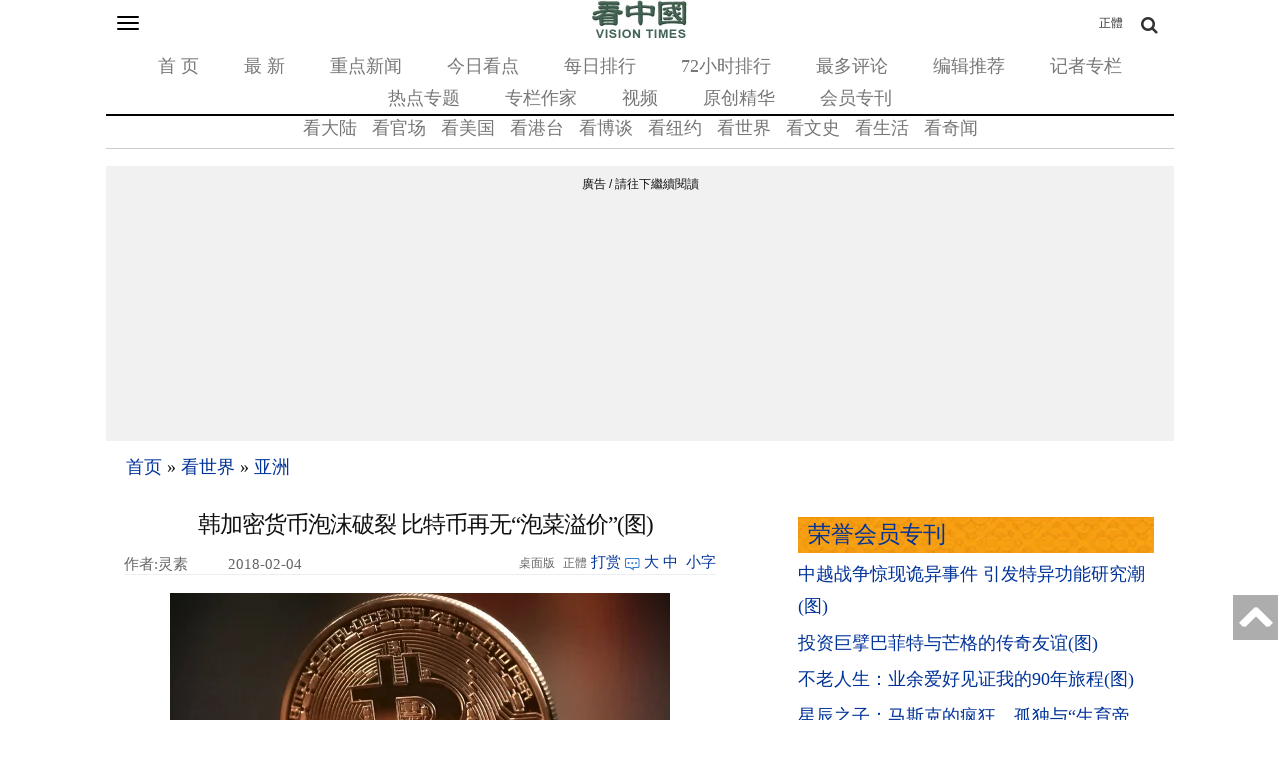

--- FILE ---
content_type: text/html;charset=UTF-8
request_url: https://m.secretchina.com/news/gb/2018/02/04/849136.html
body_size: 28033
content:
 



<!DOCTYPE html PUBLIC "-//W3C//DTD XHTML 1.0 Strict//EN" "http://www.w3.org/TR/xhtml1/DTD/xhtml1-strict.dtd">
<html xmlns="http://www.w3.org/ 1999/xhtml">
<head>




<meta http-equiv="Content-Type" content="text/html; charset=utf-8" />
<link rel="profile" href="http://gmpg.org/xfn/11" />
<meta name="viewport" content="width=device-width, initial-scale=1.0, maximum-scale=5.0, user-scalable=yes" />

<title>韩加密货币泡沫破裂 比特币再无“泡菜溢价”(图)  - 韩国 - 虚拟货币 - 市场价格 - 泡沫化 -  亚洲 - 灵素 -看中国网 - (移动版) </title>


<meta name="keywords" content="韩国,比特币,虚拟货币,市场价格,泡沫化,泡菜溢价,亚洲,看中国">


<meta name="description" content="比特币因受各国政府监管愈加严厉的冲击，引发抛售狂潮，此波抛售潮之前，韩国市场的比特币价位高过其他地区，但现如今，韩国比特币市场行情已与国际市场一致，原先多达51%的溢价已消失殆尽，此为七周以来首见。 (移动版)" />



<base href="https://m.secretchina.com/"  >
<meta name="robots" content="index,follow">
<meta name="publisher" content="www.secretchina.com 看中国" />
<meta http-equiv="date" content="2018-02-04 20:49:34">

<meta name="author" content="灵素">

<link rel="canonical" href="https://www.secretchina.com/news/gb/2018/02/04/849136.html"/>
<link rel="alternate" hreflang="zh-Hant" href="https://m.secretchina.com/news/b5/2018/02/04/849136.html"/>

<link rel="amphtml" href="https://m.secretchina.com/news/gb/2018/02/04/amp849136.html" />
      
<meta name="copyright" content="Copyright 2002-. secretchina . All Rights Reserved.">


<meta property="adtype" content="article" /> 


<meta property="og:locale" content="zh_CN" />


<meta property="og:type" content="article" />


<meta property="og:title" content="韩加密货币泡沫破裂 比特币再无“泡菜溢价”(图) -  亚洲  灵素 - (移动版) " />


<meta property="og:description" content="比特币因受各国政府监管愈加严厉的冲击，引发抛售狂潮，此波抛售潮之前，韩国市场的比特币价位高过其他地区，但现如今，韩国比特币市场行情已与国际市场一致，原先多达51%的溢价已消失殆尽，此为七周以来首见。. (移动版)" />

<meta property="og:site_name" content="看中国" />
<meta property="og:url" 	content="https://m.secretchina.com/news/gb/2018/02/04/849136.html" />
 <meta property='og:image' 	content='http://img2.secretchina.com/pic/2017/9-28/p1996491a671399970-ssss.jpg' />
<meta name="news_keywords" content="韩国,比特币,虚拟货币,市场价格,泡沫化,泡菜溢价,亚洲,看中国" />
<meta http-equiv="last-modified" content="2018-02-04 20:49:34">
<meta property="article:published_time" content="2018-02-04 10:27:27" />
<meta property="article:modified_time" content="2018-02-04 20:49:34" />
<meta property="og:updated_time" content="2018-02-04 20:49:34" />
<meta property="article:publisher" content="https://www.facebook.com/KanZhongGuo.web/" />

<meta property="article:tag" content="韩国,比特币,虚拟货币,市场价格,泡沫化,泡菜溢价,亚洲,看中国" />

<meta property="article:section" content="亚洲" />
<meta name="twitter:card" content="summary" />
<meta name="twitter:site" content="@Kanzhongguo" />
<meta name="twitter:creator" content="@Kanzhongguo" />
<meta name="twitter:domain" content="www.secretchina.com" />
<meta property="twitter:url" content="https://m.secretchina.com/news/gb/2018/02/04/849136.html" />

<meta property="twitter:title" content="韩加密货币泡沫破裂 比特币再无“泡菜溢价”(图)  -  亚洲  - 灵素- (移动版) " />


<meta property="twitter:description" content="比特币因受各国政府监管愈加严厉的冲击，引发抛售狂潮，此波抛售潮之前，韩国市场的比特币价位高过其他地区，但现如今，韩国比特币市场行情已与国际市场一致，原先多达51%的溢价已消失殆尽，此为七周以来首见。." />

<meta property="twitter:image" content="http://img2.secretchina.com/pic/2017/9-28/p1996491a671399970-ssss.jpg" /> 
<meta name="twitter:image:src" content="http://img2.secretchina.com/pic/2017/9-28/p1996491a671399970-ssss.jpg"/> 
<meta name="weibo: article:create_at" content="2018-02-04 10:27:27" />
<meta name="weibo: article:update_at" content="2018-02-04 20:49:34" />
 <link rel="alternate" type="application/atom+xml" title="看中国 secretchina.com RSS 2.0"  href="https://www.secretchina.com/news/gb/index.xml" />   
<link rel="alternate" type="application/atom+xml" title="看中国最新 New News secretchina.com RSS 2.0"  href="https://www.secretchina.com/news/gb/news.xml" />  
<link type="text/css" rel="stylesheet" media="all" href="/css/mb15.css" />  
<link type="text/css" rel="stylesheet" media="all" 	href="/fontawesome/css/font-awesome.min.css" />



  
  
  
  
	 
		 
 
   
  
 


  
  
 
	
  <script> 
   let globalup=9;
   </script>

<link rel="manifest" href="/manifest.json">
<meta name="theme-color" content="#007c57">
   

 

 

<script>
function gotootherln(ur) { 
		var an= confirm("第三方网站提示：您将离开看中國網站 （www.secretchina.com），“"+ur+"”是一个独立的第三方网站，尽管我们已经验证了从我们的网站到该第三方的链接的准确性，但是域名的所有权和网页内容是，“"+ur+"”的责任。 我们对，“"+ur+"”网站的内容，视图或隐私政策不负责。单击确定以转到第三方网站。谢谢。\nThird Party Disclaimer: You are leaving the website of Kanzhongguo Association Inc.（www.secretchina.com）. ，“"+ur+"” is an independent third-party website. Although we have verified the accuracy of this link from our website to this third party, the ownership of the domain names and content of the web pages is the responsibility of the third party. We are not responsible for the content, views, or privacy policies of the third party site. Click OK to proceed to the third-party website. Thank you.");
		if (an == true) {
			window.location.href =ur;
		}
	 
	} 
	
 
		
</script>


 

    <style type="text/css">
   .video-thumbnail {
  position: relative;
  display: inline-block;
  cursor: pointer;
  margin: 0px;
}
.video-thumbnail:before {
  position: absolute;
  top: 85%;
  left: 85%;
  transform: translate(-85%, -85%);
  -webkit-transform: translate(-85%, -85%);
  content: "\f01d";
  font-family: FontAwesome;
  font-size: 20px;
  color: #fff;
  opacity: .8;
  text-shadow: 0px 0px 5px rgba(0, 0, 0, 0.5);
}
.video-thumbnail:hover:before {
  color: #eee;
}
    </style>
    
       

 
     <script>
 function killErrors() {
           return true;
        }
        window.onerror = killErrors;
        </script>
        
           <!-- Global site tag (gtag.js) - Google Ads: 940314145 --> 
   <script async src="https://www.googletagmanager.com/gtag/js?id=AW-940314145"></script>
     <script> 
    window.dataLayer = window.dataLayer || []; 
    function gtag(){
    	dataLayer.push(arguments);
    } 
    gtag('js', new Date()); 
    gtag('config', 'AW-940314145'); 
    </script> 
</head>

<body
	class="not-front not-logged-in page-node node-type-story one-sidebar sidebar-right">
	<a name='top'></a>
	<div class="hide">
		<p>
			<a href="#content" style="display:none;">content</a>
		</p>
	</div>
	 
	
	<!--.none-->
	<div id="main">
		<!-- this encompasses the entire Web site -->
		<div id="header">
			<header>
			<div class="container">
				<div id="nav-featured" class="nav">
			<a	id='bsbarlink' href="javascript: showbar();">	<button class="navbar-toggle" type="button" data-toggle="collapse"
						data-target="#bs-navbar" aria-controls="bs-navbar"
						aria-expanded="true" >
						<span class="sr-only">Toggle navigation</span> <span
							class="icon-bar"></span> <span class="icon-bar"></span> <span
							class="icon-bar"></span>
					</button></a> 

					<span class="logo"> <a href="/" title="首页" rel="home"> <img
							src="/images/logo2019.png" alt="首页" height="40" width="100" >
					</a>
					

					</span> <a class="search-bar-toggle2" href="/news/b5/index.html" style="position: absolute;
  top: 0;font-size:12px;
  right: 0;
  color: #333333;
  line-height: 20px;
  padding-bottom: 0;
  padding-top: 0;
  float: right;
  padding: 8px 30px;
  margin-top: 4px;
  margin-right: 20px;
  margin-bottom: 8px;
  border: 1px solid transparent;
  border-radius: 4px;
}">正體</a><a class="search-bar-toggle" href="javascript: showsbar();void(0);"><i class="fa fa-search headericon-header-search"></i></a> 
					<nav>
					<ul class="">
						<li class="menu-579 first"><a href="/">首 页</a></li>
						<li class="menu-14611"><a href="/news/gb/news.html">最 新</a></li>
						<li class="menu-14612"><a href="/news/gb/phot.html">重点新闻</a></li>
						<li class="menu-14612"><a href="/news/gb/ptopic.html">今日看点</a></li>
						<li class="menu-14612"><a href="/news/gb/precent.html">每日排行</a></li>
						<li class="menu-14613"><a href="/news/gb/precent3.html">72小时排行</a></li>
						<li class="menu-14614"><a href="/news/gb/preply7.html">最多评论</a></li>
						<li class="menu-14616"><a href="/news/gb/precommend.html">编辑推荐</a></li>
						<li class="menu-14616"><a href="/news/gb/preporter.html">记者专栏</a></li> 
						<li class="menu-14615"><a href="/news/gb/phottopics.html">热点专题</a></li>
						<li class="menu-14615"><a href="/news/gb/pauthor.html">专栏作家</a></li>
						<li class="menu-12221"><a href="https://www.ganjing.com/zh-CN/channel/1eiqjdnq7goOxWkCG46DBd41d1gt0c">视频</a></li>
						<li class="menu-14947  "><a href="/news/gb/pessence.html">原创精华</a></li>
						
 						<li class="menu-14615" last><a href="/news/gb/pmembertxt.html">会员专刊</a></li>
					</ul>
					</nav>

					<div id="search-bar" style="display: none">
						<form action="//msearch.secretchina.com/news/gb/search" method="get">
							<input type="text" name="q" size="20" id="q"
								placeholder="搜索">
							<button class="fa fa-search headericon-header-search search-icon" type="submit"></button>

						</form>
					</div>

				</div>
				<!--#nav-featured-->
				<div id="nav-primary" class="nav">
					<nav>

					<ul class="navmenu primary-links">
					 <li class="menu-580 first"><a href="/news/gb/p1.html">看大陆</a></li> 
					 <li class="menu-580  "><a href="/news/gb/p2.html">看官场</a></li> 
						<li class="menu-581"><a href="/news/gb/p20037.html">看美国</a></li> 
						<li class="menu-581"><a href="/news/gb/p20036.html">看港台</a></li> 
						
						<li class="menu-583"><a href="/news/gb/p4.html" >看博谈</a></li>
						<li class="menu-581"><a href="/news/gb/p20134.html"  >看纽约</a></li>
						<li class="menu-588"><a href="/news/gb/p9.html">看世界</a></li>
						
						<li class="menu-585"><a href="/news/gb/p6.html">看文史</a></li>
						<li class="menu-587"><a href="/news/gb/p8.html">看生活</a></li>
						<li class="menu-589"><a href="/news/gb/p10.html">看奇闻</a></li> 
 
					</ul>
					</nav>
				</div>
				<!--#nav-primary-->

				<nav id="bs-navbar" class="navbar-collapse collapse in"
					aria-expanded="true" style="display:none;">
				<div
					style="width: 50%; padding: 5px 0; font-weight: bold; margin: 0 10px;">栏目</div>
				<ul class="navmenu primary-links">
					 <li class="menu-580 first"><a href="/news/gb/p1.html">看大陆</a></li> 
					 <li class="menu-580  "><a href="/news/gb/p2.html">看官场</a></li> 
						<li class="menu-581"><a href="/news/gb/p20037.html">看美国</a></li> 
						<li class="menu-581"><a href="/news/gb/p20036.html">看港台</a></li> 
						
						<li class="menu-583"><a href="/news/gb/p4.html" >看博谈</a></li>
						<li class="menu-581"><a href="/news/gb/p20134.html"  >看纽约</a></li>
						<li class="menu-588"><a href="/news/gb/p9.html">看世界</a></li>
						
						<li class="menu-585"><a href="/news/gb/p6.html">看文史</a></li>
						<li class="menu-587"><a href="/news/gb/p8.html">看生活</a></li>
						<li class="menu-589"><a href="/news/gb/p10.html">看奇闻</a></li> 

				</ul>
				<div class="clear"></div>
				<div
					style="width: 50%; padding: 5px 0; font-weight: bold; margin: 0 10px;"> &nbsp&nbsp&nbsp&nbsp分类</div>
				<ul class="navmenu features-menu">
						<li class="menu-579 first"><a href="/">首 页</a></li>
						<li class="menu-14611"><a href="/news/gb/news.html">最 新</a></li>
						<li class="menu-14612"><a href="/news/gb/phot.html">重点新闻</a></li>
						<li class="menu-14612"><a href="/news/gb/ptopic.html">今日看点</a></li>
						<li class="menu-14612"><a href="/news/gb/precent.html">每日排行</a></li>
						<li class="menu-14613"><a href="/news/gb/precent3.html">72小时排行</a></li>
						<li class="menu-14614"><a href="/news/gb/preply7.html">最多评论</a></li>
						<li class="menu-14616"><a href="/news/gb/precommend.html">编辑推荐</a></li>
						<li class="menu-14616"><a href="/news/gb/preporter.html">记者专栏</a></li> 
						<li class="menu-14615"><a href="/news/gb/phottopics.html">热点专题</a></li>
						<li class="menu-14615"><a href="/news/gb/pauthor.html">专栏作家</a></li>
						<li class="menu-12221"><a href="/news/gb/pvideoall.html">视频</a></li>
						<li class="menu-14947  "><a href="/news/gb/pessence.html">原创精华</a></li>
						
 						<li class="menu-14615"  ><a href="/news/gb/pmembertxt.html">会员专刊</a></li>
 						<li class="menu-14615" last> </li> 
				</ul>
				<div class="clear"></div>
				
			 
				
				
				<div
					style="width: 100%; border-top: 1px solid #ccc; padding: 5px 0; font-weight: bold;"></div>
				<div class="settings">
					<div class="setting" 	style="display: none">
						<div class="title">
							无限分页:<span class="tooltip-top"
								data-tooltip="无限分页功能可以在不刷新页面的情况下加载下一页的内容。调整后需要重新加载页面才能生效生效。"><span
								class="help fa fa-question-circle"></span></span>
						</div>
						<div class="endless-mode endless-mode-disable option">
							<a href="javascript:;">禁用</a>
						</div>
					</div>		
					 
					  <div class="setting" >
						<div class="title" ><b>桌面版:</b></div>
						<div   class="endless-mode endless-mode-disable option">
							<a href="javascript:gotopc('https://www.secretchina.com')">桌面版</a>
							 
							<a href="https://pdf.secretchina.com/">电子报</a>
							  
						</div>
					 </div>
					 
					<div class="setting" >
						<div class="title">语言:</div>
						<div   class="endless-mode endless-mode-disable option">
							
							 <a href="https://m.secretchina.com/news/b5/index.html">正體字</a>  
									
						<!-- 		<li class="leaf " target="_blank"   onclick="window.open('http://www.visiontimes.com')"  >English</li>
								<li  class="leaf " target="_blank"    onclick="gotootherln('http://es-visiontimes.com/')">Español</li> 
								<li  class="leaf " target="_blank"    onclick="gotootherln('http://www.visiontimes.de')">Deutsch</li> 
		 -->						<li  class="leaf " target="_blank"    onclick="gotootherln('https://www.visiontimes.fr')">Français</li> 
								<li  class="leaf " target="_blank"   onclick="gotootherln('http://www.trithucvn.net/')" >Tiếng Việt</li> 
								<li  class="leaf " target="_blank"   onclick="gotootherln('http://visiontimesjp.com')" >日本語</li>  
						</div>
					 </div>
					<div class="setting last">
						<div class="title">夜间模式:</div>
						<div id='ng' class="night-mode night-mode-enable option">
							<a href="javascript:clickng();"><span id='ngtxt'>启用</span></a>
						</div>
					</div>
				</div>
				</nav>
				<div class="clear"></div>
				
				
				
				
				<div style="padding-top:5px;"> </div>
				 
						</div>
	
 			
 			
 			

			</div>
			<!--.container--> </header>
		</div>
		 

		<!--#header-->

		<div class="container">
 

			
				
			<div id="breadcrumb">
				<div class="breadcrumb">
					<a href="/">首页</a> 
						
                  <span> » </span> <a 	href='/news/gb/p9.html'>看世界</a>

                 <span> » </span> <a 	href='/news/gb/p50.html'>亚洲</a>

                 
					
				</div>
			</div>
			<div id="content"   >
				<div class="post-single">
					<h1 class="title" style="background-image:url();" id="page-title" itemprop="headline">韩加密货币泡沫破裂 比特币再无“泡菜溢价”(图)</h1>
					
					<div class="post-content">
						<div id="node-614239" class="node clear-block">
							<article>
							<div class="meta">
								 
							<span style="float:left;width:100px; white-space: nowrap; display: inline-block; overflow: hidden; " ;="" class="author"  itemprop="author" itemscope itemtype="https://schema.org/Person">
							作者:灵素</span>
							
							
							
							 
								<span class="time"  style='width:96px' itemprop="articleSection">&nbsp;2018-02-04 10:27
							</span>
							 
							
								
								
						 
								<span class="contentbar">
								<a href="javascript:gotopc('https://www.secretchina.com/news/gb/2018/02/04/849136.html')"  > 
								<i>桌面版</i></a>
									<a	href="/news/b5/2018/02/04/849136.html"> 
									<i>正體</i></a>
								<a href=https://m.secretchina.com/news/gb/2018/10/19/873868.html target='_blank'   >打赏</a>
												
								 <a  href=/news/gb/2018/02/04/849136.html#comments    > <i
										class="count"> </i><span style='display:none;'>1</span> 
								</a>
								 
								
								<div class="noPrint" style="float: right;">
									<a onclick="App.changeFontSize('bb');return false;" href="#">大</a>&nbsp;<a
										onclick="App.changeFontSize('b');return false;" href="#">中</a>&nbsp; <a
										onclick="App.changeFontSize('s');return false;" href="#" class="textLink">小字</a>
								</div>
								
								</span>
							</div>

							<div class="post-content"   itemprop="articleBody" >
							
					  	
							 
							<p style="text-align:center"><img alt="朝鲜因研发核武与飞弹而被联合国大举制裁，外界质疑，因为手头拮据，朝鲜会盗取电子货币，用以填补资金链的可能性大大增高。(16:9) " src="//img2.secretchina.com/pic/2017/9-28/p1996491a671399970-ss.jpg" style="height:281px; width:500px" /><br />
虚拟货币比特币因受各国政府监管愈加严厉的冲击，引发抛售狂潮，比特币在韩国的行情现下已经与国际市场一致，原先存在多达51%的“泡菜溢价”已经消失殆尽。(图片来源:pixabay) 
						
				   				 </p> 
			   				
			   				
			   				
			   				
			   					
						

			   					
			   						
			   					
						 
							

<p>【看中国2018年2月4日讯】（看中国记者灵素综合报导）比特币因受各国政府监管愈加严厉的冲击，引发抛售狂潮，此波抛售潮之前，<a href=https://m.secretchina.com/news/gb/tag/韩国   target='_blank'>韩国</a>市场的比特币价位高过其他地区，但现如今，韩国比特币市场行情已与国际市场一致，原先多达51%的溢价已消失殆尽，此为七周以来首见。 
						
				   				 </p> 
			   				
			   				
			   				
			   				
			   					
						

			   					
			   						
			   					
						 
							

<p>《自由时报》报导，有两名日本人此前特地前往韩国抛售<a href=https://m.secretchina.com/news/gb/tag/比特币   target='_blank'>比特币</a>，再购买价值约20亿韩元的金条返国，皆因韩国比特币价格相比其他区域要高，对他们而言算是一笔可观的投资。 
						
				   				 </p> 
			   				
			   				
			   				
			   				
			   					
						

			   					
			   						
			   					
						 
							

<p>继CoinMarketCap网站移除韩国交易所价格之后，韩国警方与税务主管机关突袭了数个比特币交易所，此外，韩国政府拟立法全禁止加密货币交易，故此，全球加密货币市值一度蒸发逾1,000亿美元。 
						
				   				 </p> 
			   				
			   				 
						
														 
  				<div id="kzgad1" style="max-width: 300px; display: none; text-align: center; margin: 0 auto; overflow: hidden;">
	  				<center>
						   <a href="https://www.naturenergy.us/" target=_blank><img src='//img6.secretchina.com/pic/2025/7-29/p3676411a560438137.jpg' width=300px></img></a>
					</center>		    
				</div>		    
  		
  		
  				<div id="kzgad2" style="max-width: 300px; display: none; text-align: center; margin: 0 auto; overflow: hidden;">
	  				<center>
						   <a href="https://naturexcels.com/language/zh/" target=_blank><img src='https://img6.secretchina.com/pic/2024/11-2/p3556881a508884777.jpg' width=300px></img></a>
					</center>		    
				</div>		  
				
				
  				<div id="kzgad3" style="max-width: 300px; display: none; text-align: center; margin: 0 auto; overflow: hidden;">
	  				<center>
						   <a href="https://naturexcels.com/language/zh/" target=_blank><img src='//img6.secretchina.com/bigpic/2024/11-4/p3557701a911506510.jpg' width=300px></img></a>
					</center>		    
				</div>	
				  
				   
					   
					<script>
    // 随机选择一个ID显示
    function showRandomDiv() {
        const ids = ['kzgad1', 'kzgad2', 'kzgad3' ];
        const randomId = ids[Math.floor(Math.random() * 3)];
        
        // 将选定的ID的div显示出来
        document.getElementById(randomId).style.display = 'block';
    }

    // 调用函数以随机显示一个div
    showRandomDiv();
</script>

															
									
			   				
			   				
			   				
			   					
						

			   					
			   						
			   					
						 
							

<p>《工商时报》报导，韩国司法部长朴相基（Park Sang-ki）表示，韩国政府打算立法禁止在韩国的交易所进行<a href=https://m.secretchina.com/news/gb/tag/虚拟货币   target='_blank'>虚拟货币</a>交易。他表示：“政府对虚拟货币问题倍感担忧，司法部正忙于着手立法，禁止加密透过交易所交易。” 
						
				   				 </p> 
			   				
			   				
			   				
			   				 
			   				
			   				 
			   					
			   					
						

			   					
			   						
			   					
						 
							

<p>韩国政府拟禁止加密货币交易的消息一经传出，比特币、瑞波币和乙太币等主要加密货币随即爆发暴跌潮。司法部长发言后数分钟之内，韩国整体加密货币市场市值与当日一早相比，暴跌逾1,060亿美元，不过稍后收复些许跌势。 
						
				   				 </p> 
			   				
			   				
			   				
			   				
			   					
						

			   					
			   						
			   					
						 
							

<p>韩国司法部官员表示，禁止加密货币交易是司法部及其他政府机构经过“充份讨论”之后的决定，财政部和金融主管机关也参与了会商。 
						
				   				 </p> 
			   				
			   				
			   				
			   				
			   					
						

			   					
			   						
			   					
						 
							

<p>路透社报导，比特币价格2月2日一度跌破8000美元，降至7923美元，是自2017年11月24日以来，11周内新低。 
						
				   				 </p> 
			   				
			   				
			   				
			   				
			   					
						

			   					
			   						
			   					
						 
							

<p>比特币在韩国的行情现下已与国际市场一致，原先存在多达51%的“<a href=https://m.secretchina.com/news/gb/tag/泡菜溢价   target='_blank'>泡菜溢价</a>”（kimchi premium）已经消失殆尽。而与此同时，其他多种虚拟货币价格也明显重挫。 
						
				   				 </p> 
			   				
			   				
			   				
			   				
			   					
						

			   					
			   						 
			   					 
								<!-- m-txt-mid3-auto -->
							 
								
			   					
						 
							

<p>首尔Eugene Investment&amp;Securities Co.分析师Yeol-mae Kim对此表示，韩国“加密货币泡沫已经破裂”。 
						
				   				 </p> 
			   				
			   				
			   				
			   				
			   					
						

			   					
			   						
			   					
						 
							

<p>上个月的“泡菜溢价”巅峰之时，韩国比特币价位一度比国际市场高出约7500美元。 
						
				   				 </p> 
			   				
			   				
			   				
			   				
			   					
						

			   					
			   						
			   					
						 
							

<p>韩国金融服务委员会主席崔钟九周一表示，金融服务委员会及韩国金融监督院正对六家提供虚拟货币帐户服务的银行进行调查，以确认这些银行是否有遵守反洗钱法规以及是否对相关帐户采取实名制。 
						
				   				 </p> 
			   				
			   				
			   				
			   				
			   					
						

			   					
			   						
			   					
						 
							

<p>韩国农协银行、韩国中小企业银行、新韩银行、韩国国民银行、友利银行以及韩国产业银行都在韩国政府的调查之列。 
						
			   				
			   				
			   				
			   					
						

			   					
			   						
			   					
						
							
							
							
							
								
									<script>
 									var nofee=0;
								
									</script> 
								

							
							
				
				
				
					 		<div id="story_source">
							 	  <span style="max-width: 218px;height:32px;overflow:hidden;"> 
 
										<a
											href="/news/gb/p20033.html" rel="tag">记者›灵素</a>  <br>
									
									
								</span> 
								
								 
								
									来源:<a href='//msearch.secretchina.com/news/gb/tag/看中国  '>看中国</a>
									
									
								
								
							 	  
  --版权所有，任何形式转载需看中国授权许可。 <span style="color:red">严禁建立镜像网站</span>.

			 	 			
				<div style="padding: 15px 0 15px 0;color: #111; " >
					 
					<a href=https://m.secretchina.com/news/gb/2018/10/19/873868.html target='_blank'  style="color:#111;">欢迎给您喜欢的作者捐助。您的爱心鼓励就是对我们媒体的耕耘。</a>
					<b><a href=https://m.secretchina.com/news/gb/2018/10/19/873868.html target='_blank'  style="color:blue;">
					<img src="/images/kzgsdna.jpg" width="50px" alt="打赏" style="margin:  0px  0px -10px  0px;"></a>
					</b>  
					<center   style="display:none;">
					 <a target="_blank" title="善举如烛《看中国》与您相约(图)" href="/kzgd/index.html"><img src="//img5.secretchina.com/pic/2024/7-7/p3512061a940287834.jpg" width=238px alt='善举如烛《看中国》与您相约(图)'></a>
					</center>
				</div>	
								<div class="article_reprint"  style='margin-bottom:4px;' >本文短网址：<input type="text" value="http://m.kzg.io/gb3Ytk" name="lname"  onclick="javascript:this.focus();this.select();"  onmouseover="javascript:this.focus();this.select();"></div>
						
						

			
						
	  		
	
	 <!--  rec bg -->


					<div id="vecmain0" style="display: none;    border-top: 1px dotted #ccc;" class="block block-views">
						<h2 style="background-image: url(/css/bg.png);    padding: 2px 0 2px 10px;">
							<a href="javascript:vecallv();">相似文章：</a> <a
								href="javascript:vecallv();"
								style="float: right; font-size: =-1">換一批 &nbsp; <!--   <img src="/images/rp.png" alt="replace">  --></a>
						</h2>
						<div class="content"  style=' border-top: 1px dotted #ccc;'>
							<div
								class="view view-popular view-id-popular view-display-id-block_3 view-dom-id-3">
								<div class="view-content">
									<div class="item-list">
										<ul id='vecdata0'>


										</ul>
									</div>
								</div>
								<div class="more-link" style="display: none;">
									<a href="javascript:vecallv();">換一批 &nbsp; <!--   <img src="/images/rp.png" alt="replace">  --></a>
								</div>
							</div>
						</div>
					</div>




					<div id="recmain1" style="display: none;  border-top: 1px dotted #ccc;" class="block block-views">
						<h2 style="background-image: url(/css/bg.png);    padding: 2px 0 2px 10px;">
							<a href="javascript:recallv();">读者推荐：</a> <a
								href="javascript:recallv();"
								style="float: right; font-size: =-1">換一批 &nbsp; <!--   <img src="/images/rp.png" alt="replace">  --></a>

						</h2>
						<div class="content" style=' border-top: 1px dotted #ccc;'>
							<div
								class="view view-popular view-id-popular view-display-id-block_3 view-dom-id-3">
								<div class="view-content">
									<div class="item-list">
										<ul id='recdata1'>

										</ul>
									</div>
								</div>
								<div class="more-link" style="display: none;">
									<a href="javascript:recallv();">換一批 &nbsp; <!--   <img src="/images/rp.png" alt="replace">  --></a>
								</div>
							</div>
						</div>
					</div>



					<div id="i2main2" style="display: none;    border-top: 1px dotted #ccc;" class="block block-views">
						<h2 style="background-image: url(/css/bg.png);    padding: 2px 0 2px 10px;">
							<a href="javascript:i2callv();">读者喜欢：</a> <a
								href="javascript:i2callv();"
								style="float: right; font-size: =-1">換一批 &nbsp; <!--   <img src="/images/rp.png" alt="replace">  --></a>

						</h2>
						<div class="content"  style=' border-top: 1px dotted #ccc;'>
							<div
								class="view view-popular view-id-popular view-display-id-block_3 view-dom-id-3">
								<div class="view-content">
									<div class="item-list">
										<ul id='i2data2'>


										</ul>
									</div>
								</div>
								<div class="more-link" style="display: none;">
									<a href="javascript:i2callv();">換一批 &nbsp; <!--   <img src="/images/rp.png" alt="replace">  --></a>
								</div>
							</div>
						</div>
					</div>



					<!-- rec end  -->
									 
							 
						
						 <!--  club bg -->
					 		
					 							

			<div   class="block block-views" id=mb202001  style="display:none;">
					<center>	
		<a target='_blank'   href="/kzgd/subscribe.html" title="加入看中国会员" >
		<img style="display: inline;width:300px;" src="/kzgd/ad/kzgmembership_20210704-300x250.gif" alt="加入看中国会员" ></a>

</center>
 			</div> 

  
			<center>	
 <div id=loginads  style="display:none;">
<a href="https://account.secretchina.com/login.php?code=gb" class="user_logintxt" >    
    <div id="notification-box"  class="notification-box"  title="看中国会员登录" style="display:none;">
        <span class="notification-count">1</span>
        <div class="notification-bell">
          <span class="bell-top"></span>
          <span class="bell-middle"></span>
          <span class="bell-bottom"></span>
          <span class="bell-rad"></span>
        </div>
    </div>
	<div class="digest_notification"> 
		  新一期特刊已经发表<br>请荣誉会员登陆下载 
  	</div> 
  
</a>
</div> 
 

			</center>	
 
 <center>
	<div class="user_name_ribbon" id=loginok style="display:none;">
		<div class="user_name" id="showuname">
			 <a href=https://account.secretchina.com/login.php title="看中国会员登录"  target=_block id="user_namelink">
			 <center><span  id=showunamespan>会员</span></center>
			  
  		 </a> 
  	    <div id="notification-box2"  class="notification-box" style="display:none;" onclick=" document.location.href='https://account.secretchina.com/login.php';">
        <span class="notification-count">1</span>
        <div class="notification-bell">
          <span class="bell-top"></span>
          <span class="bell-middle"></span>
          <span class="bell-bottom"></span>
          <span class="bell-rad"></span>
        </div>
    </div>
	<div class="digest_notification" onclick=" document.location.href='https://account.secretchina.com/login.php';"> 
		  新一期特刊已经发表<br>请荣誉会员登陆下载 
  	</div> 
  	
	    </div>
	    
	    
	</div>
</center>
 
					 		<p  style='margin-bottom:10px;' id=txtendads>
					 		<div  >  <hr width=100% style='border-top: 1px dashed  ;'></p><p  id=txtendads2>【诚征荣誉会员】溪流能够汇成大海，小善可以成就大爱。我们向全球华人诚意征集万名<a href=/kzgd/subscribe.html  >荣誉会员</a>：每位<a href=/kzgd/subscribe.html  >荣誉会员</a>每年只需支付一份订阅费用，成为《看中国》网站的<a href=/kzgd/subscribe.html  >荣誉会员</a>，就可以助力我们突破审查与封锁，向至少10000位中国大陆同胞奉上独立真实的关键资讯，在危难时刻向他们发出预警，救他们于大瘟疫与其它社会危难之中。
					 		</div>
					 	 
					 		</p>
	 
							
					 			     
							</div>
							<!--.post-content--> </article>


			 
			 
							<div id="social-bar"  >
								<span class="title">分享到:</span>
								<ul class="list-social">
								 
									<li><a
										href="https://www.facebook.com/sharer/sharer.php?u=https://m.secretchina.com/news/gb/2018/02/04/849136.html"
										 rel="nofollow"><i
											class="facebook fa fa-facebook"></i></a></li>
										  	
									<li><a
										href="https://twitter.com/share?url=https://m.secretchina.com/news/gb/2018/02/04/849136.html&amp;text=韩加密货币泡沫破裂比特币再无“泡菜溢价”(图)"
										 rel="nofollow"><i
											class="twitter fa fa-twitter"></i></a></li>
											
												<li><a
										style="cursor:pointer;"   href="#"
										onclick="App.showQRCode('http://chart.apis.google.com/chart?chs=200x200&amp;cht=qr&amp;chld=L|0&amp;chl=http://m.kzg.io/gb3Ytk?module=qrcode');return false;"
										 rel="nofollow">QRCode</a></li>
											
									  
									 
									
									<li style="display:none;"  class="fb-like" data-href="http://m.kzg.io/gb3Ytk" data-layout="button" data-action="like" data-size="small" data-show-faces="false" data-share="false"></li>
				
									<li>  
											<div class="line-it-button" data-lang="zh_Hant" data-type="share-b" data-url="http://kzg.io/gb3Ytk" style="display: none;"></div>
											 <script src="https://d.line-scdn.net/r/web/social-plugin/js/thirdparty/loader.min.js" async="async" defer="defer"></script>
										    </li>	
										  <li>  
										    <div class="line-it-button" data-lang="zh_Hant" data-type="like" data-url="http://kzg.io/gb3Ytk" data-share="true" style="display: none;"></div>
 											<script src="https://d.line-scdn.net/r/web/social-plugin/js/thirdparty/loader.min.js" async="async" defer="defer"></script>
 											</li>
								</ul>
							</div>
						

							<div id="post-meta">

								<div class="terms terms-inline">
									<ul class="links inline"> 
									 
							 <div class="story_source_wrap">
							<div id="story_source" style='display:none;'>
							 	 
								
								 
								
									来源:<a href='//msearch.secretchina.com/news/gb/tag/看中国  '>看中国</a>
									
									
								
								
							  
						</div>
								<br>
								<ul class="links inline"  ><li >关键字搜索：</li><li class="body">
	     
               <a href="//msearch.secretchina.com/news/gb/tag/%E9%9F%A9%E5%9B%BD" 	><strong>韩国</strong></a>
                      
               <a href="//msearch.secretchina.com/news/gb/tag/%E6%AF%94%E7%89%B9%E5%B8%81" 	><strong>比特币</strong></a>
                      
               <a href="//msearch.secretchina.com/news/gb/tag/%E8%99%9A%E6%8B%9F%E8%B4%A7%E5%B8%81" 	><strong>虚拟货币</strong></a>
                      
               <a href="//msearch.secretchina.com/news/gb/tag/%E5%B8%82%E5%9C%BA%E4%BB%B7%E6%A0%BC" 	><strong>市场价格</strong></a>
                      
               <a href="//msearch.secretchina.com/news/gb/tag/%E6%B3%A1%E6%B2%AB%E5%8C%96" 	><strong>泡沫化</strong></a>
                      
               <a href="//msearch.secretchina.com/news/gb/tag/%E6%B3%A1%E8%8F%9C%E6%BA%A2%E4%BB%B7" 	><strong>泡菜溢价</strong></a>
                       	</li> 
                     <!-- 
									<li class="print_html first last"><a href="/news/gb/2018/02/04/849136p.html"
										title="Display a printer-friendly version of this page."
										class="print-page" rel="nofollow"><img
											src="/images/print_icon.gif" alt="打印文章" title="打印文章"
											width="16" height="16" class="print-icon print-icon-margin" />打印文章</a></li>
							 -->				
								</ul>
									 
									</div>
									</ul>
							</div></div>
							<!--#post-meta-->

						</div>
						<!-- #node-## -->
							<div id="expression"  >
									<div>
										<p>看完这篇文章觉得</p>
										<ul class="yom-sentiment-menu clearfix"   style="display: inline-block;">
											<li class="informative first"><label for="informative"><a
													id='ex1' alt="给力" href="javascript:void(0);"
													style="width: 75px"
													onclick="express('1', 849136); return false"><span>
													</span>
													<div>给力</div></a><span class='tickets'>0票</span></label></li>
											<li class="warm"><label for="warm"><a id='ex2'
													alt="感人" href="javascript:void(0);" style="width: 75px"
													onclick="express('2', 849136); return false"><span>
													</span>
													<div>感人</div></a><span class='tickets'>0票</span></label></li>
										 
											<li class="odd"><label for="odd"><a id='ex4'
													alt="超扯" href="javascript:void(0);" style="width: 75px"
													onclick="express('4', 849136); return false"><span>
													</span>
													<div>雷人</div></a><span class='tickets'>0票</span></label></li>
											 
											<li class="angry last"><label for="angry"><a
													id='ex8' alt="火大" href="javascript:void(0);"
													style="width: 75px"
													onclick="express('8', 849136); return false"><span>
													</span>
													<div>愤怒</div></a><span class='tickets'>0票</span></label></li>
										</ul>
									</div>
							 </div>
	
	
							 <div id="block-block-68" class="block block-block">
									<div class="content">
									</div>
								</div>
								
						<a name=#comments></a>		
						  <!-- bg c -->
							<div id="comments_above_ads"></div>
						<div class="block" style="width: 100%; margin-top: 5px; ">
							<div class="globalFeedback">
								<div class="success" style="display: none;">
									<ul>
										<li class="feedbackPanelINFO">新增评论成功</li>
									</ul>
								</div>
								<div class="error" style="display: none;">
									<ul>
										<li class="feedbackPanelERROR">新增评论失败</li>
									</ul>
								</div>
							</div>
							
							<h2 class="title" style=' padding: 2px 0 2px 10px;background-image: url(/css/bg.png);'>评论</h2>
						<!-- bg c0 -->

							<div id="comments"  >
								<div id="commentArea"  >
									<div id="commentFormBlock">
										<div>
											<form id="comment-form" class="comment-form" method="post"
												accept-charset="UTF-8" action="/news/gb/comment/reply">
												<div class="commentBlock">
													<div id="edit-name-wrapper" class="form-item">
														<label for="edit-name">昵称：<span title="此项必填。"
															class="form-required">*</span></label> <input type="text"
															class="form-text required" value="" size="30"
															id="edit-name" name="name" maxlength="60">  <label
															class="comment_count" id="j_comment_Count"> 已有 <span
																class="f_red">0</span> 条评论，共 <span class="f_red">0</span>
																人参与
														</label> <textarea class="form-textarea required"
																id="edit-comment" name="comment" rows="4" cols="60"></textarea>
															<div class="captcha_wrap" style="display: none">
																<div style="margin: 5px 0">
																	<a href="/captcha" id="renew_captcha"
																	 rel="nofollow"	onclick="return App.renewContent(this);"></a>(看不见请点击“验证码”刷新)
																</div>
																请输入上面看到的数字：<input id="captcha" type="text"
																	name="captcha" style="margin: 5px 0" />
															</div> <input type="hidden" class="nid" value="849136"
															name="nid"> <input type="hidden" class="pid"
																value="0" name="pid"> <input type="hidden"
																	class="thread" value="" name="thread">
																		<div class="post-button-wrapper">
																			<div style="float: left;">
																				<p
																					style="color: #E0001B; line-height: 25px; font-size: 14px;">
																					畅所欲言，各抒己见，理性交流，拒绝谩骂。
																				</p>
																			</div>
																			<input type="submit" class="form-submit" value="发表评论"
																				id="edit-submit" name="op">
																		</div>
																		<div class="ajax-loading" style="display: none;"></div>
													</div>
												</div>
											</form>
										</div>
								<!-- 	<div class="description">畅所欲言，各抒己见，理性交流，拒绝谩骂。</div>
							 -->			</div>
									<div id="commentPanel" class="panel">
										<div id="sorts"  style="display: none;">
											<p>
												<b>排序</b>
											</p>
											<div class="drop-down" id="sort-drop-down"
												style="margin-right: 15px;">
												<ul>
													<li><span class="time asc false">先发表</span></li>
													<li><span class="time desc false">后发表</span></li>
													<li><span class="like desc false">最多顶</span></li>
													<li><span class="amount desc false">最多讨论</span></li>
												</ul>
											</div>
											<div class="drop-down" id="page-by">
												<ul>
													<li><span class="p5">每页5个</span></li>
													<li><span class="p10">每页10个</span></li>
													<li><span class="p15">每页15个</span></li>
													<li><span class="all">看全部</span></li>
												</ul>
											</div>
										</div>
										<div id="paging">
											<div class="text">
												<b>留言分页:</b>
											</div>
											<div id="buttons"></div>
											<div id="info"  style="display: none"></div>
										</div>
									</div>
									<div class="clear"></div>
									<div class="comment-items">
										<ul>
											 
											 
										</ul>
									</div>
									<div class="panel">
										<div id="paging">
											<div class="text">
												<b>分页:</b>
											</div>
											<div id="buttons"></div>
											<div id="info" style="display: none;"></div>
										</div>
									</div>
								</div>
								
								
								<br />
								<br />
							</div>

						<!-- end c0 -->

						</div>
						<!-- end c -->
					</div>
				</div>
				
				
				<!--.post-single-->
				<div id="content_bottom">
				
				 
  
 			

					
			 		
			
			
				   
				 
				<div id="block-kmisc-authorarticle" class="block block-kmisc">
					<h2 class="title">作者灵素相关文章</h2>

					<div class="content">
						<div class="item-list">
							<ul>
								   
										              <li>
										                <a href="/news/gb/2022/03/25/1000730.html" title='你相信吗极寒的南极曾经存在森林(图)'   >你相信吗？极寒的南极曾经存在森林(图)</a>
										              </li>
										            
										              <li>
										                <a href="/news/gb/2018/02/04/849143.html" title='俄战机在叙利亚被击落飞行员反抗被杀(图)'   >俄战机在叙利亚被击落 飞行员反抗被杀(图)</a>
										              </li>
										            
										              <li>
										                <a href="/news/gb/2018/02/04/849141.html" title='美航母守护之皇：X-47B隐形机(图)'   >美航母守护之皇：X-47B隐形机(图)</a>
										              </li>
										            
										              <li>
										                <a href="/news/gb/2018/02/04/849134.html" title='美国要开发核武金正恩受惊寸步不离平壤(图)'   >美国要开发核武 金正恩受惊寸步不离平壤(图)</a>
										              </li>
										            
										              <li>
										                <a href="/news/gb/2018/02/02/848966.html" title='朝鲜爆发H1N1平昌冬奥成传播媒介(图)'   >朝鲜爆发H1N1 平昌冬奥成传播媒介(图)</a>
										              </li>
										            
										              <li>
										                <a href="/news/gb/2018/02/02/848963.html" title='冬奥挪威滑雪队毛衣现纳粹符号选手拒穿(图)'   >冬奥挪威滑雪队毛衣现纳粹符号 选手拒穿(图)</a>
										              </li>
										            
										              <li>
										                <a href="/news/gb/2018/02/02/848960.html" title='拉美行在即蒂勒森警告中俄是新帝国强权(图)'   >拉美行在即 蒂勒森警告中俄是新帝国强权(图)</a>
										              </li>
										            
										              <li>
										                <a href="/news/gb/2018/02/02/848957.html" title='马克龙布满荆棘的新欧盟策略(图)'   >马克龙布满荆棘的新欧盟策略(图)</a>
										              </li>
										            
										              <li>
										                <a href="/news/gb/2018/02/01/848839.html" title='美火车撞垃圾车国会议员：人被甩空中(图)'   >美火车撞垃圾车 国会议员：人被甩空中(图)</a>
										              </li>
										             
											 
							</ul>
						</div>
					</div>
				</div>
				   
										 
			 
										
			
				 	
						 
					
					<div id="block-views-Most_Commented-block_1"
						class="block block-views">
						<h2>相关文章</h2>

						<div class="content">
							<div
								class="view view-Most-Commented view-id-Most_Commented view-display-id-block_1 view-dom-id-6">
 
								<div class="view-content">
									<div class="item-list">
										<ul>
									 
											   
										            	<li
												class="views-row views-row-1 views-row-odd  ">
											   <a href="/news/gb/2018/02/03/849066.html" title='川普白宫见脱北者暗示冬奥后朝鲜局势或变(图视频)'  >川普白宫见脱北者 暗示冬奥后朝鲜局势或变(图/视频)</a>
											   </li>
										             
										            
										            	<li
												class="views-row views-row-2 views-row-odd  ">
											   <a href="/news/gb/2018/02/02/848963.html" title='冬奥挪威滑雪队毛衣现纳粹符号选手拒穿(图)'  >冬奥挪威滑雪队毛衣现纳粹符号 选手拒穿(图)</a>
											   </li>
										             
										            
										            	<li
												class="views-row views-row-3 views-row-odd  ">
											   <a href="/news/gb/2018/02/02/848955.html" title='韩媒：习近平拒当“稻草人”(图)'  >韩媒：习近平拒当“稻草人”(图)</a>
											   </li>
										             
										            
										            	<li
												class="views-row views-row-4 views-row-odd  ">
											   <a href="/news/gb/2018/02/01/848830.html" title='韩朝选手合训美国特批班机免制裁(图)'  >韩朝选手合训 美国特批班机免制裁(图)</a>
											   </li>
										             
										            
										            	<li
												class="views-row views-row-5 views-row-odd  ">
											   <a href="/news/gb/2018/02/01/848826.html" title='冬奥会破功开幕前夕金正恩展示远程导弹(图)'  >冬奥会破功？开幕前夕金正恩展示远程导弹(图)</a>
											   </li>
										             
										            
										            	<li
												class="views-row views-row-6 views-row-odd  ">
											   <a href="/news/gb/2018/02/01/848770.html" title='不是金正恩的情人真实的玄松月曝光(图)'  >不是金正恩的情人 真实的玄松月曝光(图)</a>
											   </li>
										             
										            
										            	<li
												class="views-row views-row-7 views-row-odd  ">
											   <a href="/news/gb/2018/01/31/848739.html" title='金正恩要韩国“归还人质”绑架者究系哪方(图)'  >金正恩要韩国“归还人质” 绑架者究系哪方？(图)</a>
											   </li>
										             
										            
										            	<li
												class="views-row views-row-8 views-row-odd  ">
											   <a href="/news/gb/2018/01/30/848639.html" title='韩防长撂重话此情况朝鲜会从地图上消失(图)'  >韩防长撂重话 此情况朝鲜会从地图上消失(图)</a>
											   </li>
										             
										            
										            	<li
												class="views-row views-row-9 views-row-odd  ">
											   <a href="/news/gb/2018/01/29/848513.html" title='冬奥会夺奖金正恩送奔驰英雄狗熊一线间(图)'  >冬奥会夺奖金正恩送奔驰？英雄狗熊一线间(图)</a>
											   </li>
										             
										            
										            	<li
												class="views-row views-row-10 views-row-odd  ">
											   <a href="/news/gb/2018/01/29/848509.html" title='韩国再传前总统涉贪平昌冬奥后被传唤(图)'  >韩国再传前总统涉贪 平昌冬奥后被传唤(图)</a>
											   </li>
										             
										             
											  
										</ul>
									</div>
								</div>
 

							</div>
						</div>
					</div>
							 
							
							
					 
			 
				 
			
							 
							
							
					<div id="block-views-Most_Commented-block_1"   class="block block-views">
						<h2>本周最多评论</h2>

						<div class="content">
							<div
								class="view view-Most-Commented view-id-Most_Commented view-display-id-block_1 view-dom-id-6">
 
								<div class="view-content">
									<div class="item-list">
										<ul>
										 
									 
											   
										            	<li
												class="views-row views-row-1 views-row-odd  ">
											   <a href="/news/gb/2026/01/14/1093502.html" title='伊朗死亡恐逾万人川普划下红线星链成突围关键动武机率50(图)'  >伊朗死亡恐逾万人 川普划下红线 星链成突围关键 动武机率50%(图)</a>
											   </li>
										             
										            
										            	<li
												class="views-row views-row-2 views-row-odd  ">
											   <a href="/news/gb/2026/01/13/1093439.html" title='突发新闻川普开启对伊“第一轮打击”并立即生效(图)'  >突发新闻 川普开启对伊“第一轮打击” 并立即生效 (图)</a>
											   </li>
										             
										            
										            	<li
												class="views-row views-row-3 views-row-odd  ">
											   <a href="/news/gb/2026/01/15/1093533.html" title='川普赢了伊朗青年从绞刑架救下来了(图)'  >川普赢了 伊朗青年从绞刑架救下来了(图)</a>
											   </li>
										             
										            
										            	<li
												class="views-row views-row-4 views-row-odd  ">
											   <a href="/news/gb/2026/01/15/1093528.html" title='“学校沦为器官连锁超市”高官续命再引关注(图)'  >“学校沦为器官连锁超市” 高官续命再引关注(图)</a>
											   </li>
										             
										            
										            	<li
												class="views-row views-row-5 views-row-odd  ">
											   <a href="/news/gb/2026/01/14/1093517.html" title='军事博主析川普对伊动武组合拳习近平七大噩梦(图)'  >军事博主析川普对伊动武组合拳 习近平七大噩梦(图)</a>
											   </li>
										             
										             
											 
										 
										 
										 
										</ul>
									</div>
								</div>




								<div class="more-link">
									<a href="/news/gb/preply.html"> 更多评论排行 </a>
								</div>



							</div>
						</div>
					</div>
					
					
 			 
			 
			 
			    
		
			 
		
					<div id="block-views-top_content-block_1"   class="block block-views">
						<h2>近期读者推荐</h2>

						<div class="content">
							<div
								class="view view-top-content view-id-top_content view-display-id-block_1 view-dom-id-7">



								<div class="view-content">
									<div class="item-list">
										<ul>
											 
									 
											   
										              <li class="views-row views-row-1 views-row-odd">
										                <a href="/news/gb/2026/01/13/1093439.html" title='突发新闻川普开启对伊“第一轮打击”并立即生效(图)'  >突发新闻 川普开启对伊“第一轮打击” 并立即生效 (图)</a>
										              </li>
										            
										              <li class="views-row views-row-2 views-row-odd">
										                <a href="/news/gb/2026/01/17/1093651.html" title='“失踪人口越来越多”大陆民众恐慌发视频互相提醒(图)'  >“失踪人口越来越多”大陆民众恐慌发视频互相提醒(图)</a>
										              </li>
										            
										              <li class="views-row views-row-3 views-row-odd">
										                <a href="/news/gb/2026/01/14/1093392.html" title='爆温家宝突然“亮剑”中纪委全会或是个“审判日”(图)'  >爆温家宝突然“亮剑”中纪委全会或是个“审判日”(图)</a>
										              </li>
										            
										              <li class="views-row views-row-4 views-row-odd">
										                <a href="/news/gb/2026/01/17/1093662.html" title='秦城监狱里的“名房客”偷肉包崩溃老泪纵横(图)'  >秦城监狱里的“名房客”偷肉包 崩溃 老泪纵横(图)</a>
										              </li>
										             
											 
										 
										 
										 
										</ul>
									</div>
								</div>




								<div class="more-link">
									<a href="/news/gb/pemotion.html"> 更多读者推荐 </a>
								</div>



							</div>
						</div>
					</div>
					
					 
   
   
				</div>
				<!--content_bottom-->
			</div>
			<!--#content-->

			<div id="sidebar"   >
		
   
			 
			
				<div id="nofeelist" class="block block-kmisc">
					<h2 class="title"><a    href="/news/gb/pmembertxt.html">荣誉会员专刊</a></h2>
				<div><ul>
					
										              <li><a href="/news/gb/2026/01/19/1092194.html" title='中越战争惊现诡异事件引发特异功能研究潮(图)'    >中越战争惊现诡异事件 引发特异功能研究潮(图)</a>
										              </li>
										            
										              <li><a href="/news/gb/2026/01/18/1090805.html" title='投资巨擘巴菲特与芒格的传奇友谊(图)'    >投资巨擘巴菲特与芒格的传奇友谊(图)</a>
										              </li>
										            
										              <li><a href="/news/gb/2026/01/17/1091895.html" title='不老人生：业余爱好见证我的90年旅程(图)'    >不老人生：业余爱好见证我的90年旅程(图)</a>
										              </li>
										            
										              <li><a href="/news/gb/2026/01/17/1093057.html" title='星辰之子：马斯克的疯狂孤独与“生育帝国”(图)'    >星辰之子：马斯克的疯狂、孤独与“生育帝国”(图)</a>
										              </li>
										            
										              <li><a href="/news/gb/2026/01/16/1092848.html" title='芭蕾之王路易十四——从神韵风靡法国说起(组图)'    >芭蕾之王路易十四——从神韵风靡法国说起(组图)</a>
										              </li>
										            
										              <li><a href="/news/gb/2026/01/16/1093151.html" title='马杜罗被捉重击中共习遇“斩首”到哪里避难(图)'    >马杜罗被捉重击中共 习遇“斩首”到哪里避难？(图)</a>
										              </li>
										              
				</ul> 
			</div>
			
			
							<div class="more-link">
								<a href="/news/gb/pmembertxt.html"> 更多会员专刊 </a>
							</div>
							
								</div>
			
			
			 		
			
			
			

				
				
				
				<div id="block-kmisc-relatedcategories" class="block block-kmisc">
						
						  
										<h2 class="title"><a    href="/news/gb/pauthor.html">热点专题</a></h2>
										<div>
											<ul>
											   	  
             <li ><a target='_blank' href='/news/gb/p20708.html'  title='美军抓捕马杜罗' >美军抓捕马杜罗</a></li>
			 			  
             <li ><a target='_blank' href='/news/gb/p20707.html'  title='伊朗革命' >伊朗革命</a></li>
			 			  
             <li ><a target='_blank' href='/news/gb/p20682.html'  title='以色列-哈马斯冲突' >以色列-哈马斯冲突</a></li>
			 			   

											</ul>
										</div> 
										 
										 
										 
						</div> 
						
   				 
				<div id="block-views-popular-block_3" class="block block-views">
		

					<h2>今日重点新闻</h2>

					<div class="content" >
						<div
							class="view view-popular view-id-popular view-display-id-block_3 view-dom-id-3">



							<div class="view-content">
								<div class="item-list">
									<ul>
									
									  
										            	<!-- Slide -->
										<li
											class="views-row views-row-1 views-row-odd  ">
											<div class="views-field-image-thumbnail">
												<span class="field-content"><a
													href="/news/gb/2026/01/20/1093756.html"
													> <img
														src="//img6.secretchina.com/pic/2025/1-13/p3600731a967430644-ssss.jpg"
															 alt="川普谈格陵兰：不再只从和平角度思考欧洲拟召开峰会应对(图)"    width="142" height="79" /></a></span>
											</div>

											<div class="views-field-title">
												<span class="field-content"><a
													href="/news/gb/2026/01/20/1093756.html">
														川普谈格陵兰：不再只从和平角度思考 欧洲拟召开峰会应对(图)</a></span>
											</div></li> <!-- Slide -->
										            
										            	<!-- Slide -->
										<li
											class="views-row views-row-2 views-row-odd  ">
											<div class="views-field-image-thumbnail">
												<span class="field-content"><a
													href="/news/gb/2026/01/20/1093749.html"
													> <img
														src="//img6.secretchina.com/pic/2026/1-20/p3725072a843645884-ssss.jpg"
															 alt="广州高校厦门医院青岛高校直升机转运“器官”(图)"    width="142" height="79" /></a></span>
											</div>

											<div class="views-field-title">
												<span class="field-content"><a
													href="/news/gb/2026/01/20/1093749.html">
														广州高校、厦门医院、青岛高校 直升机转运“器官”？(图)</a></span>
											</div></li> <!-- Slide -->
										            
										            	<!-- Slide -->
										<li
											class="views-row views-row-3 views-row-odd  ">
											<div class="views-field-image-thumbnail">
												<span class="field-content"><a
													href="/news/gb/2026/01/19/1093748.html"
													> <img
														src="//img6.secretchina.com/pic/2026/1-19/p3725061a972171108-ssss.jpg"
															 alt="加拿大总理卡尼“新世界秩序”言论引争论(图)"    width="142" height="79" /></a></span>
											</div>

											<div class="views-field-title">
												<span class="field-content"><a
													href="/news/gb/2026/01/19/1093748.html">
														加拿大总理卡尼“新世界秩序”言论引争论(图)</a></span>
											</div></li> <!-- Slide -->
										            
										            	<!-- Slide -->
										<li
											class="views-row views-row-4 views-row-odd  ">
											<div class="views-field-image-thumbnail">
												<span class="field-content"><a
													href="/news/gb/2026/01/19/1093686.html"
													> <img
														src="//img6.secretchina.com/pic/2026/1-18/p3724741a287842612-ssss.jpg"
															 alt="预言以各种形式流传事后人们才明白(图)"    width="142" height="79" /></a></span>
											</div>

											<div class="views-field-title">
												<span class="field-content"><a
													href="/news/gb/2026/01/19/1093686.html">
														预言以各种形式流传 事后人们才明白(图)</a></span>
											</div></li> <!-- Slide -->
										            
										            	<!-- Slide -->
										<li
											class="views-row views-row-5 views-row-odd  ">
											<div class="views-field-image-thumbnail">
												<span class="field-content"><a
													href="/news/gb/2026/01/19/1093713.html"
													> <img
														src="//img6.secretchina.com/pic/2025/5-10/p3648002a707362817-ssss.jpg"
															 alt="习军中打虎操刀人陈国强疑出事张战接职时间有玄机(图)"    width="142" height="79" /></a></span>
											</div>

											<div class="views-field-title">
												<span class="field-content"><a
													href="/news/gb/2026/01/19/1093713.html">
														习军中打虎操刀人陈国强疑出事 张战接职时间有玄机(图)</a></span>
											</div></li> <!-- Slide -->
										            
										            	<!-- Slide -->
										<li
											class="views-row views-row-6 views-row-odd  ">
											<div class="views-field-image-thumbnail">
												<span class="field-content"><a
													href="/news/gb/2026/01/19/1093743.html"
													> <img
														src="//img6.secretchina.com/pic/2026/1-19/p3725001a778775642-ssss.jpg"
															 alt="独家：习近平防弹衣露出来了(视频)"    width="142" height="79" /></a></span>
											</div>

											<div class="views-field-title">
												<span class="field-content"><a
													href="/news/gb/2026/01/19/1093743.html">
														独家：习近平防弹衣露出来了(视频)</a></span>
											</div></li> <!-- Slide -->
										            
										            	<!-- Slide -->
										<li
											class="views-row views-row-7 views-row-odd  ">
											<div class="views-field-image-thumbnail">
												<span class="field-content"><a
													href="/news/gb/2026/01/18/1093693.html"
													> <img
														src="//img6.secretchina.com/pic/2026/1-9/p3721361a615523249-ssss.jpg"
															 alt="一座岛屿如何撕裂西方解密川普格陵兰战略的真实目的(图)"    width="142" height="79" /></a></span>
											</div>

											<div class="views-field-title">
												<span class="field-content"><a
													href="/news/gb/2026/01/18/1093693.html">
														一座岛屿如何撕裂西方？解密川普格陵兰战略的真实目的(图)</a></span>
											</div></li> <!-- Slide -->
										            
										            	<!-- Slide -->
										<li
											class="views-row views-row-8 views-row-odd  ">
											<div class="views-field-image-thumbnail">
												<span class="field-content"><a
													href="/news/gb/2026/01/20/1093751.html"
													> <img
														src="//img6.secretchina.com/pic/2026/1-20/p3725081a457092753-ssss.jpg"
															 alt="3大疑点梁小龙为何死得如此巧合(图)"    width="142" height="79" /></a></span>
											</div>

											<div class="views-field-title">
												<span class="field-content"><a
													href="/news/gb/2026/01/20/1093751.html">
														3大疑点？梁小龙为何死得如此巧合？(图)</a></span>
											</div></li> <!-- Slide -->
										            
										            	<!-- Slide -->
										<li
											class="views-row views-row-9 views-row-odd  ">
											<div class="views-field-image-thumbnail">
												<span class="field-content"><a
													href="/news/gb/2026/01/19/1093736.html"
													> <img
														src="//img5.secretchina.com/pic/2024/6-1/p3498394a990195617-ssss.jpg"
															 alt="习家军塌方式崩溃上将倒剩他一人(图)"    width="142" height="79" /></a></span>
											</div>

											<div class="views-field-title">
												<span class="field-content"><a
													href="/news/gb/2026/01/19/1093736.html">
														习家军塌方式崩溃 上将倒剩他一人(图)</a></span>
											</div></li> <!-- Slide -->
										             
										            
										             
									</ul>
								</div>
							</div>




							<div class="more-link">
								<a href="/news/gb/preply.html"> 更多重点新闻 </a>
							</div>

						</div>
					</div>
				</div>
				
              
  
				
				<div id="block-views-newadd-block_1" class="block block-views">
					<h2>本类最新滚动文章</h2>

					<div class="content">
						<div
							class="view view-newadd view-id-newadd view-display-id-block_1 news view-dom-id-2">

							<div class="view-content">
								<div class="item-list">
									<ul>
								 
										 
										                <li class="views-row views-row-1 views-row-odd  ">
										                <a href="/news/gb/2026/01/20/1093737.html" title='伊朗国家电视台遭骇播放王储演讲呼吁军队倒戈支持人民(图)'  >伊朗国家电视台遭骇播放王储演讲 呼吁军队倒戈支持人民(图)</a>
										              </li>
										    
										                <li class="views-row views-row-2 views-row-odd  ">
										                <a href="/news/gb/2026/01/19/1093724.html" title='不甩习近平金正恩寄贺年卡揭北京失影响力(图)'  >不甩习近平？金正恩寄贺年卡揭北京失影响力(图)</a>
										              </li>
										    
										                <li class="views-row views-row-3 views-row-odd  ">
										                <a href="/news/gb/2026/01/19/1093719.html" title='伊朗疑用化学武器血腥镇压库德族地区重创震惊国际(图)'  >伊朗疑用化学武器血腥镇压 库德族地区重创震惊国际(图)</a>
										              </li>
										    
										                <li class="views-row views-row-4 views-row-odd  ">
										                <a href="/news/gb/2026/01/18/1093678.html" title='伊朗准备攻击美军基地哈梅内伊证实示威数千人惨死(图)'  >伊朗准备攻击美军基地？哈梅内伊证实示威数千人惨死(图)</a>
										              </li>
										    
										                <li class="views-row views-row-5 views-row-odd  ">
										                <a href="/news/gb/2026/01/17/1093627.html" title='中国一带一路工程死了多少人外媒曝翻车全纪录(图)'  >中国一带一路工程死了多少人？外媒曝翻车全纪录(图)</a>
										              </li>
										    
										                <li class="views-row views-row-6 views-row-odd  ">
										                <a href="/news/gb/2026/01/16/1093601.html" title='尹锡悦一审判刑5年死刑求刑撕裂社会(图)'  >尹锡悦一审判刑5年 死刑求刑撕裂社会(图)</a>
										              </li>
										    
										                <li class="views-row views-row-7 views-row-odd  ">
										                <a href="/news/gb/2026/01/16/1093577.html" title='伊朗知名导演与演员遭枪杀女网红：百姓已活不下去(图)'  >伊朗知名导演与演员遭枪杀 女网红：百姓已活不下去(图)</a>
										              </li>
										    
										                <li class="views-row views-row-8 views-row-odd  ">
										                <a href="/news/gb/2026/01/16/1093552.html" title='伊朗“快审快杀”震惊国际谁是26岁抗议者索尔坦尼(图)'  >伊朗“快审快杀”震惊国际 谁是26岁抗议者索尔坦尼？(图)</a>
										              </li>
										    
										                <li class="views-row views-row-9 views-row-odd  ">
										                <a href="/news/gb/2026/01/15/1093428.html" title='陈志行贿中共高官等经营手段令人瞠目咋舌(图)'  >陈志行贿中共高官等 经营手段令人瞠目咋舌(图)</a>
										              </li>
										    
										                <li class="views-row views-row-10 views-row-odd  ">
										                <a href="/news/gb/2026/01/15/1093537.html" title='对北京的幻想破灭伊朗四面楚歌下“好友”却撒手(图)'  >对北京的幻想破灭 伊朗四面楚歌下“好友”却撒手？(图)</a>
										              </li>
										     
									</ul>
								</div>
							</div>

							<div class="more-link">
									
										<li class="taxonomy_term_50"><a
											href="/news/gb/p50.html/亚洲.html" rel="tag">亚洲</a> 
							</div>

						</div>
					</div>
				</div>
				
		 
 
						
				<div id="block-views-popular-block_3" class="block block-views">
					<h2>今日排行</h2>

					<div class="content">
						<div
							class="view view-popular view-id-popular view-display-id-block_3 view-dom-id-3">

							<div class="view-content">
								<div class="item-list">
									<ul>
									
									  <li class="views-row views-row-1 views-row-odd">
										                <a href="/news/gb/2026/01/19/1093724.html" title='不甩习近平金正恩寄贺年卡揭北京失影响力(图)'  >不甩习近平？金正恩寄贺年卡揭北京失影响力(图)</a>
										              </li>
										            <li class="views-row views-row-2 views-row-odd">
										                <a href="/news/gb/2026/01/19/1093716.html" title='中共军队大清洗堪比文革军委纪委扩大会仅剩两上将(图)'  >中共军队大清洗堪比文革 军委纪委扩大会仅剩两上将(图)</a>
										              </li>
										            <li class="views-row views-row-3 views-row-odd">
										                <a href="/news/gb/2026/01/19/1093743.html" title='独家：习近平防弹衣露出来了(视频)'  >独家：习近平防弹衣露出来了(视频)</a>
										              </li>
										            <li class="views-row views-row-4 views-row-odd">
										                <a href="/news/gb/2026/01/19/1093727.html" title='呼吁重判人贩子被灭口武打巨星梁小龙突传噩耗(图)'  >呼吁重判人贩子被灭口？武打巨星梁小龙突传噩耗(图)</a>
										              </li>
										            <li class="views-row views-row-5 views-row-odd">
										                <a href="/news/gb/2026/01/19/1093741.html" title='恐怖深圳接连发生救护车当街绑架女生事件(图)'  >恐怖！深圳接连发生救护车当街绑架女生事件(图)</a>
										              </li>
										            <li class="views-row views-row-6 views-row-odd">
										                <a href="/news/gb/2026/01/19/1093736.html" title='习家军塌方式崩溃上将倒剩他一人(图)'  >习家军塌方式崩溃 上将倒剩他一人(图)</a>
										              </li>
										            <li class="views-row views-row-7 views-row-odd">
										                <a href="/news/gb/2026/01/19/1093686.html" title='预言以各种形式流传事后人们才明白(图)'  >预言以各种形式流传 事后人们才明白(图)</a>
										              </li>
										            <li class="views-row views-row-8 views-row-odd">
										                <a href="/news/gb/2026/01/19/1093721.html" title='美国为何一定要拿下格陵兰(图)'  >美国为何一定要拿下格陵兰？(图)</a>
										              </li>
										            <li class="views-row views-row-9 views-row-odd">
										                <a href="/news/gb/2026/01/19/1093712.html" title='如何与不喜欢的人相处越讨厌越纠缠的奥秘(图)'  >如何与不喜欢的人相处 越讨厌越纠缠的奥秘(图)</a>
										              </li>
										             
										             
									</ul>
								</div>
							</div>

							<div class="more-link">
								<a href="/news/gb/precent.html"> 更多今日排行 </a>
							</div>
						</div>
					</div>
				</div>

  
 
		<a class="more"    href="/news/gb/p20137.html" ><img src=/ad/ebooks-ads2019-06-24.jpg width="100%" alt='ebooks'></img></a>
	 
				
 
				
				
							
										
				<div id="block-views-popular-block_3" class="block block-views">
					<h2>本类周排行</h2>

					<div class="content">
						<div
							class="view view-popular view-id-popular view-display-id-block_3 view-dom-id-3">

							<div class="view-content">
								<div class="item-list">
									<ul>
									
									  
										                <li class="views-row views-row-1 views-row-odd">
										                <a href="/news/gb/2026/01/15/1093428.html" title='陈志行贿中共高官等经营手段令人瞠目咋舌(图)'  >陈志行贿中共高官等 经营手段令人瞠目咋舌(图)</a>
										              </li>
										            
										                <li class="views-row views-row-2 views-row-odd">
										                <a href="/news/gb/2026/01/19/1093724.html" title='不甩习近平金正恩寄贺年卡揭北京失影响力(图)'  >不甩习近平？金正恩寄贺年卡揭北京失影响力(图)</a>
										              </li>
										            
										                <li class="views-row views-row-3 views-row-odd">
										                <a href="/news/gb/2026/01/17/1093627.html" title='中国一带一路工程死了多少人外媒曝翻车全纪录(图)'  >中国一带一路工程死了多少人？外媒曝翻车全纪录(图)</a>
										              </li>
										            
										                <li class="views-row views-row-4 views-row-odd">
										                <a href="/news/gb/2026/01/14/1093502.html" title='伊朗死亡恐逾万人川普划下红线星链成突围关键动武机率50(图)'  >伊朗死亡恐逾万人 川普划下红线 星链成突围关键 动武机率50%(图)</a>
										              </li>
										            
										                <li class="views-row views-row-5 views-row-odd">
										                <a href="/news/gb/2026/01/13/1093422.html" title='伊朗镇压恐酿6000死影片曝光法医中心尸体堆满停车场(图)'  >伊朗镇压恐酿6000死 影片曝光法医中心尸体堆满停车场(图)</a>
										              </li>
										            
										                <li class="views-row views-row-6 views-row-odd">
										                <a href="/news/gb/2026/01/19/1093719.html" title='伊朗疑用化学武器血腥镇压库德族地区重创震惊国际(图)'  >伊朗疑用化学武器血腥镇压 库德族地区重创震惊国际(图)</a>
										              </li>
										            
										                <li class="views-row views-row-7 views-row-odd">
										                <a href="/news/gb/2026/01/15/1093525.html" title='伊朗威胁暗杀川普传美军撤离中东(图)'  >伊朗威胁暗杀川普 传美军撤离中东(图)</a>
										              </li>
										            
										                <li class="views-row views-row-8 views-row-odd">
										                <a href="/news/gb/2026/01/13/1093464.html" title='伊朗政权倒计时神权暴政今晚就崩(视频)'  >伊朗政权倒计时！神权暴政今晚就崩？(视频)</a>
										              </li>
										            
										                <li class="views-row views-row-9 views-row-odd">
										                <a href="/news/gb/2026/01/16/1093601.html" title='尹锡悦一审判刑5年死刑求刑撕裂社会(图)'  >尹锡悦一审判刑5年 死刑求刑撕裂社会(图)</a>
										              </li>
										            
										                <li class="views-row views-row-10 views-row-odd">
										                <a href="/news/gb/2026/01/15/1093537.html" title='对北京的幻想破灭伊朗四面楚歌下“好友”却撒手(图)'  >对北京的幻想破灭 伊朗四面楚歌下“好友”却撒手？(图)</a>
										              </li>
										             
									</ul>
								</div>
							</div>

							<div class="more-link">
								<a href="/news/gb/precentweek.html"> 更多周排行 </a>
							</div>

						</div>
					</div>
				</div>
				
			 
			
				 
		 
			 
				
							
										
				<div id="block-views-popular-block_3" class="block block-views">
					<h2>本类热文</h2>

					<div class="content">
						<div
							class="view view-popular view-id-popular view-display-id-block_3 view-dom-id-3">

							<div class="view-content">
								<div class="item-list">
									<ul>
									
									  
										                <li class="views-row views-row-1 views-row-odd">
										                <a href="/news/gb/2026/01/14/1093502.html" title='伊朗死亡恐逾万人川普划下红线星链成突围关键动武机率50(图)'  >伊朗死亡恐逾万人 川普划下红线 星链成突围关键 动武机率50%(图)</a>
										              </li>
										            
										                <li class="views-row views-row-2 views-row-odd">
										                <a href="/news/gb/2026/01/19/1093719.html" title='伊朗疑用化学武器血腥镇压库德族地区重创震惊国际(图)'  >伊朗疑用化学武器血腥镇压 库德族地区重创震惊国际(图)</a>
										              </li>
										            
										                <li class="views-row views-row-3 views-row-odd">
										                <a href="/news/gb/2026/01/13/1093422.html" title='伊朗镇压恐酿6000死影片曝光法医中心尸体堆满停车场(图)'  >伊朗镇压恐酿6000死 影片曝光法医中心尸体堆满停车场(图)</a>
										              </li>
										            
										                <li class="views-row views-row-4 views-row-odd">
										                <a href="/news/gb/2026/01/15/1093525.html" title='伊朗威胁暗杀川普传美军撤离中东(图)'  >伊朗威胁暗杀川普 传美军撤离中东(图)</a>
										              </li>
										            
										                <li class="views-row views-row-5 views-row-odd">
										                <a href="/news/gb/2026/01/15/1093537.html" title='对北京的幻想破灭伊朗四面楚歌下“好友”却撒手(图)'  >对北京的幻想破灭 伊朗四面楚歌下“好友”却撒手？(图)</a>
										              </li>
										            
										                <li class="views-row views-row-6 views-row-odd">
										                <a href="/news/gb/2026/01/17/1093627.html" title='中国一带一路工程死了多少人外媒曝翻车全纪录(图)'  >中国一带一路工程死了多少人？外媒曝翻车全纪录(图)</a>
										              </li>
										            
										                <li class="views-row views-row-7 views-row-odd">
										                <a href="/news/gb/2026/01/16/1093601.html" title='尹锡悦一审判刑5年死刑求刑撕裂社会(图)'  >尹锡悦一审判刑5年 死刑求刑撕裂社会(图)</a>
										              </li>
										            
										                <li class="views-row views-row-8 views-row-odd">
										                <a href="/news/gb/2026/01/14/1093473.html" title='韩前总统尹锡悦内乱案结辩检方求处死刑辩方控政治迫害(图)'  >韩前总统尹锡悦内乱案结辩 检方求处死刑 辩方控政治迫害(图)</a>
										              </li>
										            
										                <li class="views-row views-row-9 views-row-odd">
										                <a href="/news/gb/2026/01/18/1093678.html" title='伊朗准备攻击美军基地哈梅内伊证实示威数千人惨死(图)'  >伊朗准备攻击美军基地？哈梅内伊证实示威数千人惨死(图)</a>
										              </li>
										            
										                <li class="views-row views-row-10 views-row-odd">
										                <a href="/news/gb/2026/01/19/1093737.html" title='伊朗国家电视台遭骇播放王储演讲呼吁军队倒戈支持人民(图)'  >伊朗国家电视台遭骇播放王储演讲 呼吁军队倒戈支持人民(图)</a>
										              </li>
										             
										            
									</ul>
								</div>
							</div>

							<div class="more-link">
								<a href="/news/gb/phot.html"> 更多热文 </a>
							</div>



						</div>
					</div>
				</div>
				
					
					
 				
					

				<div id="block-kmisc-relatedcategories" class="block block-kmisc">
					<h2>热门标签</h2>

					<div class="content">
					 
					<a href='//msearch.secretchina.com/news/gb/tag/中共肺炎' >中共肺炎</a>(又称<a href='//msearch.secretchina.com/news/gb/tag/武汉肺炎' >武汉肺炎</a>) 
	            	
				<a href='//msearch.secretchina.com/news/gb/tag/川普' >川普</a> 
 			
				<a href='//msearch.secretchina.com/news/gb/tag/特朗普' >特朗普</a> 
 			
				<a href='//msearch.secretchina.com/news/gb/tag/卢比奥' >卢比奥</a> 
 			
				<a href='//msearch.secretchina.com/news/gb/tag/病毒' >病毒</a> 
 			
				<a href='//msearch.secretchina.com/news/gb/tag/COVID-19' >COVID-19</a> 
 			
				<a href='//msearch.secretchina.com/news/gb/tag/贸易战' >贸易战</a> 
 			
				<a href='//msearch.secretchina.com/news/gb/tag/习近平' >习近平</a> 
 			
				<a href='//msearch.secretchina.com/news/gb/tag/张又侠' >张又侠</a> 
 			
				<a href='//msearch.secretchina.com/news/gb/tag/六四' >六四</a> 
 			
				<a href='//msearch.secretchina.com/news/gb/tag/出卖国土' >出卖国土</a> 
 			
				<a href='//msearch.secretchina.com/news/gb/tag/活摘器官' >活摘器官</a> 
 			
				<a href='//msearch.secretchina.com/news/gb/tag/台铁' >台铁</a> 
 			
				<a href='//msearch.secretchina.com/news/gb/tag/三峡大坝' >三峡大坝</a> 
 			
				<a href='//msearch.secretchina.com/news/gb/tag/新疆棉' >新疆棉</a> 
 			
				<a href='//msearch.secretchina.com/news/gb/tag/国安法' >国安法</a> 
 			
				<a href='//msearch.secretchina.com/news/gb/tag/长江' >长江</a> 
 			
				<a href='//msearch.secretchina.com/news/gb/tag/疫苗' >疫苗</a> 
 			
				<a href='//msearch.secretchina.com/news/gb/tag/洪水' >洪水</a> 
 			
 			<a href='//msearch.secretchina.com/news/gb/tag/往事微痕' >往事微痕</a>
 				<a href='//msearch.secretchina.com/news/gb/tag/出卖国土' >中共出卖国土</a>

				<a href='//msearch.secretchina.com/news/gb/tag/袁弓夷' >袁弓夷</a> 
 			
				<a href='//msearch.secretchina.com/news/gb/tag/港版国安法' >港版国安法</a> 
 			
				<a href='//msearch.secretchina.com/news/gb/tag/汉光演习' >汉光演习</a> 
 			
				<a href='//msearch.secretchina.com/news/gb/tag/国民党' >国民党</a> 
 			
				<a href='//msearch.secretchina.com/news/gb/tag/退党' >退党</a> 
 			
				<a href='//msearch.secretchina.com/news/gb/tag/弗洛伊德' >弗洛伊德</a> 
 			
				<a href='//msearch.secretchina.com/news/gb/tag/UFO' >UFO</a> 
 			
				<a href='//msearch.secretchina.com/news/gb/tag/中共' >中共</a> 
 			
				<a href='//msearch.secretchina.com/news/gb/tag/阎丽梦' >阎丽梦</a> 
 			
				<a href='//msearch.secretchina.com/news/gb/tag/金正恩' >金正恩</a> 
 			
				<a href='//msearch.secretchina.com/news/gb/tag/王岐山' >王岐山</a> 
 			
				<a href='//msearch.secretchina.com/news/gb/tag/赖清德' >赖清德</a> 
 			
				<a href='//msearch.secretchina.com/news/gb/tag/孟晚舟' >孟晚舟</a> 
 			
				<a href='//msearch.secretchina.com/news/gb/tag/关税' >关税</a> 
 			
				<a href='//msearch.secretchina.com/news/gb/tag/边境墙' >边境墙</a> 
 			
				<a href='//msearch.secretchina.com/news/gb/tag/万斯' >万斯</a> 
 			
				<a href='//msearch.secretchina.com/news/gb/tag/美国' >美国</a> 
 			
				<a href='//msearch.secretchina.com/news/gb/tag/贸易谈判 ' >贸易谈判 </a> 
 			
				<a href='//msearch.secretchina.com/news/gb/tag/王沪宁' >王沪宁</a> 
 			
				<a href='//msearch.secretchina.com/news/gb/tag/江泽民' >江泽民</a> 
 			
				<a href='//msearch.secretchina.com/news/gb/tag/崔永元' >崔永元</a> 
 			
				<a href='//msearch.secretchina.com/news/gb/tag/中南海' >中南海</a> 
 			
				<a href='//msearch.secretchina.com/news/gb/tag/内幕' >内幕</a> 
 			
				<a href='//msearch.secretchina.com/news/gb/tag/中共' >中共</a> 
 			
				<a href='//msearch.secretchina.com/news/gb/tag/反送中' >反送中</a> 
 			
				<a href='//msearch.secretchina.com/news/gb/tag/贪官' >贪官</a> 
 			
				<a href='//msearch.secretchina.com/news/gb/tag/情妇' >情妇</a> 
 			
				<a href='//msearch.secretchina.com/news/gb/tag/华为' >华为</a> 
 			
				<a href='//msearch.secretchina.com/news/gb/tag/腐败' >腐败</a> 
 			
				<a href='//msearch.secretchina.com/news/gb/tag/反腐' >反腐</a> 
 			
				<a href='//msearch.secretchina.com/news/gb/tag/打虎' >打虎</a> 
 			
				<a href='//msearch.secretchina.com/news/gb/tag/官场' >官场</a> 
 			
				<a href='//msearch.secretchina.com/news/gb/tag/看中国' >看中国</a> 
 			
				<a href='//msearch.secretchina.com/news/gb/tag/一国两制' >一国两制</a> 
 			
				<a href='//msearch.secretchina.com/news/gb/tag/法广' >法广</a> 
 			
				<a href='//msearch.secretchina.com/news/gb/tag/社交媒体' >社交媒体</a> 
 			
				<a href='//msearch.secretchina.com/news/gb/tag/FB' >FB</a> 
 			
				<a href='//msearch.secretchina.com/news/gb/tag/朝鲜' >朝鲜</a> 
 			
				<a href='//msearch.secretchina.com/news/gb/tag/加拿大' >加拿大</a> 
 			
				<a href='//msearch.secretchina.com/news/gb/tag/脱欧' >脱欧</a> 
 			
				<a href='//msearch.secretchina.com/news/gb/tag/央行' >央行</a> 
 			
				<a href='//msearch.secretchina.com/news/gb/tag/债务' >债务</a> 
 			
				<a href='//msearch.secretchina.com/news/gb/tag/杠杆' >杠杆</a> 
 			
				<a href='//msearch.secretchina.com/news/gb/tag/美元' >美元</a> 
 			
				<a href='//msearch.secretchina.com/news/gb/tag/比特币' >比特币</a> 
 			
				<a href='//msearch.secretchina.com/news/gb/tag/货币' >货币</a> 
 			
				<a href='//msearch.secretchina.com/news/gb/tag/人民币' >人民币</a> 
 			
				<a href='//msearch.secretchina.com/news/gb/tag/欧元' >欧元</a> 
 			
				<a href='//msearch.secretchina.com/news/gb/tag/日元' >日元</a> 
 			
				<a href='//msearch.secretchina.com/news/gb/tag/港币' >港币</a> 
 			
				<a href='//msearch.secretchina.com/news/gb/tag/房地产' >房地产</a> 
 			
				<a href='//msearch.secretchina.com/news/gb/tag/楼市' >楼市</a> 
 			
				<a href='//msearch.secretchina.com/news/gb/tag/财政' >财政</a> 
 			
				<a href='//msearch.secretchina.com/news/gb/tag/财富' >财富</a> 
 			
				<a href='//msearch.secretchina.com/news/gb/tag/中产' >中产</a> 
 			
				<a href='//msearch.secretchina.com/news/gb/tag/海参崴' >海参崴</a> 
 			
				<a href='//msearch.secretchina.com/news/gb/tag/台湾' >台湾</a> 
 			
				<a href='//msearch.secretchina.com/news/gb/tag/蔡英文' >蔡英文</a> 
 			
				<a href='//msearch.secretchina.com/news/gb/tag/北京' >北京</a> 
 			
				<a href='//msearch.secretchina.com/news/gb/tag/刘强东' >刘强东</a> 
 			
				<a href='//msearch.secretchina.com/news/gb/tag/大妈' >大妈</a> 
 			
				<a href='//msearch.secretchina.com/news/gb/tag/房价' >房价</a> 
 			
				<a href='//msearch.secretchina.com/news/gb/tag/疫苗' >疫苗</a> 
 			
				<a href='//msearch.secretchina.com/news/gb/tag/非洲猪瘟' >非洲猪瘟</a> 
 			
				<a href='//msearch.secretchina.com/news/gb/tag/大陆' >大陆</a> 
 			
				<a href='//msearch.secretchina.com/news/gb/tag/P2P' >P2P</a> 
 			
				<a href='//msearch.secretchina.com/news/gb/tag/雾霾' >雾霾</a> 
 			
				<a href='//msearch.secretchina.com/news/gb/tag/基因编辑' >基因编辑</a> 
 			
				<a href='//msearch.secretchina.com/news/gb/tag/防火墙' >防火墙</a> 
 			
				<a href='//msearch.secretchina.com/news/gb/tag/维权' >维权</a> 
 			
				<a href='//msearch.secretchina.com/news/gb/tag/709律师' >709律师</a> 
 			
				<a href='//msearch.secretchina.com/news/gb/tag/上访' >上访</a> 
 			
				<a href='//msearch.secretchina.com/news/gb/tag/法轮功' >法轮功</a> 
 			
				<a href='//msearch.secretchina.com/news/gb/tag/网络审查' >网络审查</a> 
 			
				<a href='//msearch.secretchina.com/news/gb/tag/江东六十四屯' >江东六十四屯</a> 
 			
				<a href='//msearch.secretchina.com/news/gb/tag/唐努乌梁海' >唐努乌梁海</a> 
 			
				<a href='//msearch.secretchina.com/news/gb/tag/长白山' >长白山</a> 
 			
				<a href='//msearch.secretchina.com/news/gb/tag/白龙尾岛' >白龙尾岛</a> 
 			
				<a href='//msearch.secretchina.com/news/gb/tag/江心坡' >江心坡</a> 
 			
				<a href='//msearch.secretchina.com/news/gb/tag/SARS' >SARS</a> 
 			
				<a href='//msearch.secretchina.com/news/gb/tag/新疆劳改营' >新疆劳改营</a> 
 			
				<a href='//msearch.secretchina.com/news/gb/tag/言论自由' >言论自由</a> 
 			
				<a href='//msearch.secretchina.com/news/gb/tag/女主播 ' >女主播 </a> 
 			
				<a href='//msearch.secretchina.com/news/gb/tag/央视' >央视</a> 
 			
				<a href='//msearch.secretchina.com/news/gb/tag/华人' >华人</a> 
 			
				<a href='//msearch.secretchina.com/news/gb/tag/移民' >移民</a> 
 			
				<a href='//msearch.secretchina.com/news/gb/tag/ 华人' > 华人</a> 
 			
				<a href='//msearch.secretchina.com/news/gb/tag/留学' >留学</a> 
 			
				<a href='//msearch.secretchina.com/news/gb/tag/海关' >海关</a> 
 			
				<a href='//msearch.secretchina.com/news/gb/tag/遣返' >遣返</a> 
 			
				<a href='//msearch.secretchina.com/news/gb/tag/签证' >签证</a> 
 			
				<a href='//msearch.secretchina.com/news/gb/tag/回国' >回国</a> 
 			
				<a href='//msearch.secretchina.com/news/gb/tag/入籍' >入籍</a> 
 			
				<a href='//msearch.secretchina.com/news/gb/tag/绿卡' >绿卡</a> 
 			
				<a href='//msearch.secretchina.com/news/gb/tag/民生 ' >民生 </a> 
 			
				<a href='//msearch.secretchina.com/news/gb/tag/海外 ' >海外 </a> 
 			
				<a href='//msearch.secretchina.com/news/gb/tag/加拿大 ' >加拿大 </a> 
 			
				<a href='//msearch.secretchina.com/news/gb/tag/澳洲' >澳洲</a> 
 			
				<a href='//msearch.secretchina.com/news/gb/tag/民国' >民国</a> 
 			
				<a href='//msearch.secretchina.com/news/gb/tag/桂军' >桂军</a> 
 			
				<a href='//msearch.secretchina.com/news/gb/tag/抗战' >抗战</a> 
 			
				<a href='//msearch.secretchina.com/news/gb/tag/孙中山' >孙中山</a> 
 			
				<a href='//msearch.secretchina.com/news/gb/tag/蒋介石 ' >蒋介石 </a> 
 			
				<a href='//msearch.secretchina.com/news/gb/tag/宋美龄' >宋美龄</a> 
 			
				<a href='//msearch.secretchina.com/news/gb/tag/邓小平' >邓小平</a> 
 			
				<a href='//msearch.secretchina.com/news/gb/tag/林彪' >林彪</a> 
 			
				<a href='//msearch.secretchina.com/news/gb/tag/刘少奇' >刘少奇</a> 
 			
				<a href='//msearch.secretchina.com/news/gb/tag/中共' >中共</a> 
 			
				<a href='//msearch.secretchina.com/news/gb/tag/皇帝' >皇帝</a> 
 			
				<a href='//msearch.secretchina.com/news/gb/tag/诸葛亮' >诸葛亮</a> 
 			
				<a href='//msearch.secretchina.com/news/gb/tag/易经 ' >易经 </a> 
 			
				<a href='//msearch.secretchina.com/news/gb/tag/幽默人生' >幽默人生</a> 
 			
				<a href='//msearch.secretchina.com/news/gb/tag/智慧' >智慧</a> 
 			
				<a href='//msearch.secretchina.com/news/gb/tag/感悟' >感悟</a> 
 			
				<a href='//msearch.secretchina.com/news/gb/tag/手机' >手机</a> 
 			
				<a href='//msearch.secretchina.com/news/gb/tag/预言 ' >预言 </a> 
 			
				<a href='//msearch.secretchina.com/news/gb/tag/奇闻' >奇闻</a> 
 			
				<a href='//msearch.secretchina.com/news/gb/tag/外星人' >外星人</a> 
 			
				<a href='//msearch.secretchina.com/news/gb/tag/寿命' >寿命</a> 
 			
				<a href='//msearch.secretchina.com/news/gb/tag/文革' >文革</a> 
 			
				<a href='//msearch.secretchina.com/news/gb/tag/养生' >养生</a> 
 			
 
	 <br>
 					</div>
				</div>		
				
	
 
										
	 						
				<div id="block-views-popular-block_3" class="block block-views">
						 
					<h2>72小时总排行</h2>

					<div class="content">
						<div
							class="view view-popular view-id-popular view-display-id-block_3 view-dom-id-3">

							<div class="view-content">
								<div class="item-list">
									<ul>
									
									  
										                <li class="views-row views-row-1 views-row-odd">
										                <a href="/news/gb/2026/01/17/1093609.html" title='习家军进入“劫难期”大清洗或延伸至常委级别(图)'  >习家军进入“劫难期”大清洗或延伸至常委级别(图)</a>
										              </li>
										            
										                <li class="views-row views-row-2 views-row-odd">
										                <a href="/news/gb/2026/01/17/1093644.html" title='中共没钱了北京又拿这一群体开刀(图)'  >中共没钱了？北京又拿这一群体开刀(图)</a>
										              </li>
										            
										                <li class="views-row views-row-3 views-row-odd">
										                <a href="/news/gb/2026/01/18/1093668.html" title='最怕老百姓干这事中共一大死穴曝光(图)'  >最怕老百姓干这事 中共一大死穴曝光(图)</a>
										              </li>
										            
										                <li class="views-row views-row-4 views-row-odd">
										                <a href="/news/gb/2026/01/17/1093662.html" title='秦城监狱里的“名房客”偷肉包崩溃老泪纵横(图)'  >秦城监狱里的“名房客”偷肉包 崩溃 老泪纵横(图)</a>
										              </li>
										            
										                <li class="views-row views-row-5 views-row-odd">
										                <a href="/news/gb/2026/01/17/1093651.html" title='“失踪人口越来越多”大陆民众恐慌发视频互相提醒(图)'  >“失踪人口越来越多”大陆民众恐慌发视频互相提醒(图)</a>
										              </li>
										            
										                <li class="views-row views-row-6 views-row-odd">
										                <a href="/news/gb/2026/01/19/1093713.html" title='习军中打虎操刀人陈国强疑出事张战接职时间有玄机(图)'  >习军中打虎操刀人陈国强疑出事 张战接职时间有玄机(图)</a>
										              </li>
										            
										                <li class="views-row views-row-7 views-row-odd">
										                <a href="/news/gb/2026/01/17/1093589.html" title='中纪委五次全会习降调门反腐下沉盯紧地方一二把手(图)'  >中纪委五次全会习降调门 反腐下沉盯紧地方一二把手(图)</a>
										              </li>
										            
										                <li class="views-row views-row-8 views-row-odd">
										                <a href="/news/gb/2026/01/17/1093635.html" title='面试：“女”字加一笔是什么一人答当场被录用(组图)'  >面试：“女”字加一笔是什么？一人答当场被录用(组图)</a>
										              </li>
										            
										                <li class="views-row views-row-9 views-row-odd">
										                <a href="/news/gb/2026/01/19/1093724.html" title='不甩习近平金正恩寄贺年卡揭北京失影响力(图)'  >不甩习近平？金正恩寄贺年卡揭北京失影响力(图)</a>
										              </li>
										            
										                <li class="views-row views-row-10 views-row-odd">
										                <a href="/news/gb/2026/01/17/1093627.html" title='中国一带一路工程死了多少人外媒曝翻车全纪录(图)'  >中国一带一路工程死了多少人？外媒曝翻车全纪录(图)</a>
										              </li>
										             
										            
										             
									</ul>
								</div>
							</div>

							<div class="more-link">
								<a href="/news/gb/precent3.html"> 更多排行 </a>
							</div>



						</div>
					</div>
				</div>
					
							 
				 <div id="block-views-popular-block_3" class="block block-views">
					<h2  ><a href=/news/gb/pvideo.html>视频</a></h2>

					<div class="content">
						<div
							class="view view-popular view-id-popular view-display-id-block_3 view-dom-id-3">



							<div class="view-content">
								<div class="item-list">
									<ul>
									
									  
										            	<!-- Slide -->
										<li
											class="views-row views-row-1 views-row-odd  ">
											<div class="views-field-image-thumbnail">
												<span class="field-content"><a
													href="/news/gb/2026/01/19/1093743.html"
													> <span class="video-thumbnail"><img
														src="//img6.secretchina.com/pic/2026/1-19/p3725001a778775642-ssss.jpg"
															 alt="独家：习近平防弹衣露出来了(视频)"    width="142" height="79" /></span></a></span>
											</div>

											<div class="views-field-title">
												<span class="field-content"><a
													href="/news/gb/2026/01/19/1093743.html">
														独家：习近平防弹衣露出来了(视频)</a></span>
											</div></li> <!-- Slide -->
										            
										            	<!-- Slide -->
										<li
											class="views-row views-row-2 views-row-odd  ">
											<div class="views-field-image-thumbnail">
												<span class="field-content"><a
													href="/news/gb/2026/01/19/1093702.html"
													> <span class="video-thumbnail"><img
														src="//img6.secretchina.com/pic/2026/1-18/p3724851a913835203-ssss.jpg"
															 alt="越多人捡垃圾为生2026年只求活下去(视频)"    width="142" height="79" /></span></a></span>
											</div>

											<div class="views-field-title">
												<span class="field-content"><a
													href="/news/gb/2026/01/19/1093702.html">
														越多人捡垃圾为生！2026年只求活下去！(视频)</a></span>
											</div></li> <!-- Slide -->
										            
										            	<!-- Slide -->
										<li
											class="views-row views-row-3 views-row-odd  ">
											<div class="views-field-image-thumbnail">
												<span class="field-content"><a
													href="/news/gb/2026/01/19/1093704.html"
													> <span class="video-thumbnail"><img
														src="//img6.secretchina.com/pic/2026/1-18/p3724861a685039961-ssss.jpg"
															 alt="校园成屠宰场孩子失踪暴增引愤怒延烧(视频)"    width="142" height="79" /></span></a></span>
											</div>

											<div class="views-field-title">
												<span class="field-content"><a
													href="/news/gb/2026/01/19/1093704.html">
														校园成屠宰场 孩子失踪暴增引愤怒延烧(视频)</a></span>
											</div></li> <!-- Slide -->
										            
										            	<!-- Slide -->
										<li
											class="views-row views-row-4 views-row-odd  ">
											<div class="views-field-image-thumbnail">
												<span class="field-content"><a
													href="/news/gb/2026/01/18/1093698.html"
													> <span class="video-thumbnail"><img
														src="//img6.secretchina.com/pic/2026/1-18/p3724811a333916469-ssss.jpg"
															 alt="深圳正悄悄崩塌系统危机大爆发(视频)"    width="142" height="79" /></span></a></span>
											</div>

											<div class="views-field-title">
												<span class="field-content"><a
													href="/news/gb/2026/01/18/1093698.html">
														深圳正悄悄崩塌 系统危机大爆发(视频)</a></span>
											</div></li> <!-- Slide -->
										            
										            	<!-- Slide -->
										<li
											class="views-row views-row-5 views-row-odd  ">
											<div class="views-field-image-thumbnail">
												<span class="field-content"><a
													href="/news/gb/2026/01/18/1093700.html"
													> <span class="video-thumbnail"><img
														src="//img6.secretchina.com/pic/2026/1-19/p3724941a999792746-ssss.jpg"
															 alt="轮到你了2026最吓人的是他们都在那份名单上(视频)"    width="142" height="79" /></span></a></span>
											</div>

											<div class="views-field-title">
												<span class="field-content"><a
													href="/news/gb/2026/01/18/1093700.html">
														轮到你了！2026最吓人的是他们都在那份名单上(视频)</a></span>
											</div></li> <!-- Slide -->
										            
										            	<!-- Slide -->
										<li
											class="views-row views-row-6 views-row-odd  ">
											<div class="views-field-image-thumbnail">
												<span class="field-content"><a
													href="/news/gb/2026/01/18/1093655.html"
													> <span class="video-thumbnail"><img
														src="//img6.secretchina.com/pic/2026/1-17/p3724551a199792789-ssss.jpg"
															 alt="大萧条中国没钱了百姓没有活路了(视频)"    width="142" height="79" /></span></a></span>
											</div>

											<div class="views-field-title">
												<span class="field-content"><a
													href="/news/gb/2026/01/18/1093655.html">
														大萧条！中国没钱了！百姓没有活路了！(视频)</a></span>
											</div></li> <!-- Slide -->
										            
										            	<!-- Slide -->
										<li
											class="views-row views-row-7 views-row-odd  ">
											<div class="views-field-image-thumbnail">
												<span class="field-content"><a
													href="/news/gb/2026/01/17/1093653.html"
													> <span class="video-thumbnail"><img
														src="//img6.secretchina.com/pic/2026/1-17/p3724531a250261494-ssss.jpg"
															 alt="河南事件全网封杀新蔡真相让人脊背发寒(视频)"    width="142" height="79" /></span></a></span>
											</div>

											<div class="views-field-title">
												<span class="field-content"><a
													href="/news/gb/2026/01/17/1093653.html">
														河南事件全网封杀 新蔡真相让人脊背发寒(视频)</a></span>
											</div></li> <!-- Slide -->
										            
										            	<!-- Slide -->
										<li
											class="views-row views-row-8 views-row-odd  ">
											<div class="views-field-image-thumbnail">
												<span class="field-content"><a
													href="/news/gb/2026/01/17/1093654.html"
													> <span class="video-thumbnail"><img
														src="//img6.secretchina.com/pic/2026/1-17/p3724541a19165688-ssss.jpg"
															 alt="上海经济全面失控魔都惊现五大怪象(视频)"    width="142" height="79" /></span></a></span>
											</div>

											<div class="views-field-title">
												<span class="field-content"><a
													href="/news/gb/2026/01/17/1093654.html">
														上海经济全面失控 魔都惊现五大怪象(视频)</a></span>
											</div></li> <!-- Slide -->
										            
										            	<!-- Slide -->
										<li
											class="views-row views-row-9 views-row-odd  ">
											<div class="views-field-image-thumbnail">
												<span class="field-content"><a
													href="/news/gb/2026/01/17/1093660.html"
													> <span class="video-thumbnail"><img
														src="//img6.secretchina.com/pic/2026/1-17/p3724571a694176113-ssss.jpg"
															 alt="川普收购格陵兰北极争夺战一触即发(视频)"    width="142" height="79" /></span></a></span>
											</div>

											<div class="views-field-title">
												<span class="field-content"><a
													href="/news/gb/2026/01/17/1093660.html">
														川普收购格陵兰？北极争夺战一触即发(视频)</a></span>
											</div></li> <!-- Slide -->
										            
										            	<!-- Slide -->
										<li
											class="views-row views-row-10 views-row-odd  ">
											<div class="views-field-image-thumbnail">
												<span class="field-content"><a
													href="/news/gb/2026/01/17/1093657.html"
													> <span class="video-thumbnail"><img
														src="//img6.secretchina.com/pic/2026/1-17/p3724561a402564071-ssss.jpg"
															 alt="命理师：伊朗版8964重现美国真会出兵吗(视频)"    width="142" height="79" /></span></a></span>
											</div>

											<div class="views-field-title">
												<span class="field-content"><a
													href="/news/gb/2026/01/17/1093657.html">
														命理师：伊朗版8964重现 美国真会出兵吗？(视频)</a></span>
											</div></li> <!-- Slide -->
										             
										            
										             
									</ul>
								</div>
							</div>

							<div class="more-link">
								<a href="/news/gb/pvideoall.html"> 更多视频 </a>
							</div>
						</div>
					</div>
				</div>
							
							
					 
				<div id="block-kmisc-relatedcategories" class="block block-kmisc">
					<h2><a class="more"  href="/news/gb/pauthor.html">专栏作家</a></h2>

					<div class="content">
 	  
			 
												<a target='_blank' href='/news/gb/p141.html'  title='宋紫凤' >宋紫凤</a>
												 
			 			 
			 
												<a target='_blank' href='/news/gb/p20674.html'  title='今涛拍暗' >今涛拍暗</a>
												 
			 			 
			 
												<a target='_blank' href='/news/gb/p20623.html'  title='简易' >简易</a>
												 
			 			 
			 
												<a target='_blank' href='/news/gb/p20697.html'  title='贾小凡' >贾小凡</a>
												 
			 			 
			 
												<a target='_blank' href='/news/gb/p20083.html'  title='李道真' >李道真</a>
												 
			 			 
			 
												<a target='_blank' href='/news/gb/p20622.html'  title='归瑜' >归瑜</a>
												 
			 			 
			 
												<a target='_blank' href='/news/gb/p20066.html'  title='轶飞' >轶飞</a>
												 
			 			 
			 
												<a target='_blank' href='/news/gb/p20695.html'  title='远山' >远山</a>
												 
			 			 
			 
												<a target='_blank' href='/news/gb/p17467.html'  title='夏闻' >夏闻</a>
												 
			 			 
			 
												<a target='_blank' href='/news/gb/p20699.html'  title='周苓' >周苓</a>
												 
			 			 
			 
												<a target='_blank' href='/news/gb/p20640.html'  title='黄清' >黄清</a>
												 
			 			 
			 
												<a target='_blank' href='/news/gb/p17730.html'  title='李唐风' >李唐风</a>
												 
			 			 
			 
												<a target='_blank' href='/news/gb/p20012.html'  title='园丁' >园丁</a>
												 
			 			 
			 
												<a target='_blank' href='/news/gb/p20689.html'  title='盛雪' >盛雪</a>
												 
			 			 
			 
												<a target='_blank' href='/news/gb/p20700.html'  title='赵苹' >赵苹</a>
												 
			 			 
			 
												<a target='_blank' href='/news/gb/p20047.html'  title='秦山' >秦山</a>
												 
			 			 
			 
												<a target='_blank' href='/news/gb/p20698.html'  title='静容' >静容</a>
												 
			 			 
			 
												<a target='_blank' href='/news/gb/p20094.html'  title='李青城' >李青城</a>
												 
			 			 
			 
												<a target='_blank' href='/news/gb/p17343.html'  title='邢仁涛' >邢仁涛</a>
												 
			 			 
			 
												<a target='_blank' href='/news/gb/p20621.html'  title='瑜正' >瑜正</a>
												 
			 			 
			 
												<a target='_blank' href='/news/gb/p20129.html'  title='江枫' >江枫</a>
												 
			 			 
			 
												<a target='_blank' href='/news/gb/p20602.html'  title='李子壬' >李子壬</a>
												 
			 			 
			 
												<a target='_blank' href='/news/gb/p17116.html'  title='曹长青' >曹长青</a>
												 
			 			 
			 
												<a target='_blank' href='/news/gb/p20147.html'  title='辛迪' >辛迪</a>
												 
			 			  
			 			 
	 
	 <div class="more-link"> <a class="more"  href="/news/gb/pauthor.html">更多专栏作家</a>
							</div>
	 
	 
 					</div>
				</div>		
				<center>
		<a href=/kzgd/index.html ><img src=//img5.secretchina.com/pic/2024/7-7/p3512061a940287834.jpg width=300px  alt='donate'></img></a>
		</center>
			
				
				 

				<div id="block-kmisc-relatedcategories" class="block block-kmisc">
					<h2>相关栏目</h2>

					<div class="content">
					
					   <a 	href='/news/gb/p48.html'>美洲</a>

		                   <a 	href='/news/gb/p49.html'>欧洲</a>

		                   <a 	href='/news/gb/p20120.html'>澳洲</a>

		                   <a 	href='/news/gb/p50.html'>亚洲</a>

		                   <a 	href='/news/gb/p51.html'>非洲</a>

		                   <a 	href='/news/gb/p17714.html'>科技新闻</a>

		                   <a 	href='/news/gb/p20648.html'>军事</a>

		                   <a 	href='/news/gb/p16676.html'>其它</a>

		                 
						
					


									
											
									
 
										<li class="taxonomy_term_20033  "><a
											href="/news/gb/p20033.html/灵素.html" rel="tag">灵素</a></li>
									
								 
 					</div>
				</div>
			 
				
						
					<div  class="block block-kmisc">
					
	 
<!-- Begin MailChimp Signup Form -->
<link href="/newletter/classic-10_7.css" rel="stylesheet" type="text/css">
<style type="text/css">
	#mc_embed_signup{background:#fff; clear:left; font:14px Helvetica,Arial,sans-serif; }
	/* Add your own MailChimp form style overrides in your site stylesheet or in this style block.
	   We recommend moving this block and the preceding CSS link to the HEAD of your HTML file. */
</style>
<div id="mc_embed_signup">
<form action="https://secretchina.us18.list-manage.com/subscribe/post?u=2372d7b5e19d99500233b2710&amp;id=9b283f8e60" method="post" id="mc-embedded-subscribe-form" name="mc-embedded-subscribe-form" class="validate"  novalidate>
    <div id="mc_embed_signup_scroll">
	<h2>订阅新闻简报</h2>
<div class="mc-field-group">
	<label for="mce-EMAIL">邮箱Email</label>
	<input type="email" value="" name="EMAIL" class="required email" id="mce-EMAIL">
</div>
	<div id="mce-responses" class="clear">
		<div class="response" id="mce-error-response" style="display:none"></div>
		<div class="response" id="mce-success-response" style="display:none"></div>
	</div>    <!-- real people should not fill this in and expect good things - do not remove this or risk form bot signups-->
    <div style="position: absolute; left: -5000px;" aria-hidden="true"><input type="text" name="b_2372d7b5e19d99500233b2710_9b283f8e60" tabindex="-1" value=""></div>
    <input type="submit" value="订阅" name="subscribe" id="mc-embedded-subscribe" class="button">
    </div>
</form>
</div>
<!--End mc_embed_signup-->

 
						
					</div>	
					 	
							</div>		
					
					 
			</div>
			<!--sidebar-->

			<div class="clear"></div>
		</div>
		
			<div class="ajax_actions" style="display: none">
			
				<a class="navbar" href="/news/gb/index.html">首页</a>
				 <a class="expression"
					href="/news/gb/index.html">首页</a> 
					<a class="newest" href="/news/gb/news.html">最新</a>
					 <a class="comments"  rel="nofollow"	href="/news/gb/comment/2018/02/04/849136.html">留言</a>
				 
			</div>
			
				<div id="backtop" calss='backtop' style="display: block">
				 
				<div class="jump-top-box">
					<div class="jump-top">
							<div id="gotop"><a href="#top"><img src=/styles/drupal/images/icon.png  alt='Top'></a></div>
					</div>
				</div>
			</div>

		<!--.container-->
		 
		<div id="footer">
			<footer>
			<div class="container">
				<div id="footer-content">
						 
				 
				 <div id="block-block-81" class="block block-block"style="display:none;">
  
						<div class="content">
						 
						<ul class="menu">
						
							 <li class="menu-580 first"><a href="/news/gb/p1.html">看大陆</a></li> 
					 <li class="menu-581  "><a href="/news/gb/p2.html">看官场</a></li> 
						<li class="menu-581"><a href="/news/gb/p20037.html">看美国</a></li> 
						<li class="menu-581"><a href="/news/gb/p20036.html">看港台</a></li> 
						<li class="menu-583"><a href="/news/gb/p4.html" >看博谈</a></li>
						<li class="menu-588"><a href="/news/gb/p20134.html">看纽约</a></li>
						<li class="menu-588"><a href="/news/gb/p9.html">看世界</a></li>
						<li class="menu-585"><a href="/news/gb/p6.html">看文史</a></li>
						<li class="menu-587"><a href="/news/gb/p8.html">看生活</a></li>
						<li class="menu-589"><a href="/news/gb/p10.html">看奇闻</a></li> 
						<li class="menu-591 last"><a href="/news/gb/pvideoall.html">看视频</a></li>

					</ul>
				 
					 
						</div>
					</div>
					<div id="nav-footer" class="nav">
						<nav>
						<div id="block-menu-secondary-links" class="block block-menu">

							<div class="content">
									<ul class="menu">
										<li class="leaf first"><a
										href="javascript:gotopc('https://www.secretchina.com/')">桌面版</a></li>
									<li class="leaf"><a href="https://pdf.secretchina.com/"  alt="看中国电子报">电子报</a></li>
									 
									<li class="leaf"><li  style="cursor:pointer;padding: 0 10px;color: #003399;" onclick="window.open('/news/gb/about-us', '_blank')"   >关于我们</li></li>
									<li class="leaf"><li  style="cursor:pointer;padding: 0 10px;color: #003399;" onclick="window.open('/news/gb/2018/05/04/857812.html', '_blank')"   >服务条款</li></li>
									<li class="leaf"><li  style="cursor:pointer;padding: 0 10px;color: #003399;" onclick="window.open('/news/gb/2018/05/04/857815.html', '_blank')"   >隐私政策</li></li>
									<li class="leaf"><li style="cursor:pointer;padding: 0 10px;color: #003399;" onclick="window.open('/kzgd/index.html', '_blank')" >捐款</li></li>
									<li class="leaf"><li style="cursor:pointer;padding: 0 10px;color: #003399;" onclick="window.open('/news/gb/contact-us', '_blank')"  >联系我们</li></li>
									<li class="leaf"><li style="cursor:pointer;padding: 0 10px;color: #003399;" onclick="window.open('https://www.secretchina.com/news/b5/postcontribute.php', '_blank')"  
										>网上投稿</li></li>
									 
 										 <li class="leaf"><li   style="cursor:pointer;padding: 0 10px;color: #003399;" onclick="window.open('http://www.facebook.com/pages/kan-zhong-guo/139819436047050', '_blank')" 
 										 >Facebook</a></li>
									<li class="leaf"><li   style="cursor:pointer;padding: 0 10px;color: #003399;" onclick="window.open('http://twitter.com/kanzhongguo', '_blank')"  >推特</a></li>
									<li class="leaf last"><a
										href="/page/rss/index.html"
										>RSS</a></li>
								</ul>
								<br>
								 <ul class="menu">
											<li  class="leaf  first" style="cursor:pointer;color: #003399;" onclick="window.open('https://www.ganjingworld.com/zh-CN', '_blank')" >推荐:干净世界</li>
 											
 											<li  class="leaf " style="cursor:pointer;color: #003399;" onclick="window.open('http://zh-cn.shenyun.org/', '_blank')" >神韵艺术团</li>
 											   <li  class="leaf " style="cursor:pointer;color: #003399;" onclick="window.open('https://fayuanbooks.com/zh', '_blank')" >法源书店</li>
 											 
											<li  class="leaf " style="cursor:pointer;color: #003399;" onclick="window.open('http://www.watchinese.com/', '_blank')" >看杂志</li>
 											 											
 									      <li  class="leaf" style="cursor:pointer;color: #003399;" onclick="window.open('http://www.kannewyork.com/', '_blank')" >看纽约</li>
										 <li  class="leaf" style="cursor:pointer;color: #003399;display:none;" onclick="window.open('https://www.facebook.com/KZGHK?ref=br_rs', '_blank')" >香港FB</li>
										 
										 <li  class="leaf" style="cursor:pointer;color: #003399;" onclick="window.open('https://vct.news/', '_blank')" >看传媒</li>
										 
										 <li  class="leaf" style="cursor:pointer;color: #003399;" onclick="window.open('https://justgoodluck.com/index.php?code=b5', '_blank')" >福瑞寶</li>
										 <li  class="leaf " style="cursor:pointer;color: #003399;" onclick="window.open('https://www.tuidang.org', '_blank')" >退党证书</li>
 											
										 <li  class="leaf" style="cursor:pointer;color: #003399;" onclick="window.open('http://dongtaiwang.com/', '_blank')" >动态网</li>
										 
										 <li  class="leaf" style="cursor:pointer;color: #003399;" onclick="window.open('http://wujieliulan.com/', '_blank')" >无界</li>
										 
								</ul>
								 <br>
								 <ul class="menu">
											<li  class="leaf first" style="cursor:pointer;color: #003399;" onclick="window.open('http://www.watchinese.com/', '_blank')" >各地分站:台湾</li>
 												<li  class="leaf  " style="cursor:pointer;color: #003399;" onclick="window.open('http://www.kannewyork.com/', '_blank')" >纽约</li>
										<li  class="leaf " style="cursor:pointer;color: #003399;" onclick="window.open('https://dc.secretchina.com/', '_blank')" >华盛顿DC</li>
 											
 											
 									      <li  class="leaf" style="cursor:pointer;color: #003399;" onclick="window.open('http://kanzhongguo.eu/', '_blank')" >欧洲</li>
										 <li  class="leaf" style="cursor:pointer;color: #003399;" onclick="window.open('http://www.vtvan.com/', '_blank')" >加西</li>
										  
										 
								</ul>
								  
								<br>
								 <ul class="menu">
									<li  class="leaf first">	<a href="https://m.secretchina.com/news/b5/index.html">正體字</a>  </li>
										 
											
									
						<!-- 		<li class="leaf " target="_blank"   onclick="window.open('http://www.visiontimes.com')"  >English</li>
								<li  class="leaf " target="_blank"    onclick="gotootherln('http://es-visiontimes.com/')">Español</li> 
								<li  class="leaf " target="_blank"    onclick="gotootherln('http://www.visiontimes.de')">Deutsch</li> 
							 -->	<li  class="leaf " target="_blank"    onclick="gotootherln('https://www.visiontimes.fr')">Français</li>  
								<li  class="leaf " target="_blank"   onclick="gotootherln('http://www.trithucvn.net/')" >Tiếng Việt</li> 
								<li  class="leaf " target="_blank"   onclick="gotootherln('http://visiontimesjp.com')" >日本語</li> 
									
								</ul>
								 
								 
							</div>
						</div>
						
						</nav>
						
						<div id="block-block-62" class="block block-block">
<!-- //counter.secretchina.com -->
							 
							 
									<a href=/><img  id=countfoot src="/blank.gif" alt='blank'
									border="0" height="1" width="1"></img></a>
							 
						 
						</div>
					</div>
					<!--#nav-footer-->
					<div class="footer-message">Copyright &copy; 2001-2025
						看中国版权所有</div>
				</div>
				<!--#footer-content-->
			</div>
			<!--.container--> </footer>
		</div>
		<!--#footer-->
		 
		    
							 
	</div>
 
	<!--#main-->
   <script    src="/scripts/common/LAB-init-v1.4.js"></script>
		 <script    src="/scripts/jquery/1.11.2/jquery.min.js"></script>
		 <script    src="/scripts/jqueryui/1.11.2/jquery-ui.min.js"></script> 
		 <script     src="/scripts/jquery/jquery.dialogOptions.js"></script>
		 <script     src="/scripts/jquery/jquery.cookie.js"></script>
		 <script     src="/scripts/jquery/jquery.qtip.min.js"></script>
		 <script     src="/scripts/jquery/jquery.jplist.3.4.min.js"></script>
		 <script    src="/scripts/jquery/jquery.lazy.js"></script> 
		 <script     src="/scripts/mapplication_v7.js"></script>
		 <script     src="/scripts/marticle7.js"></script> 
  		  
<script type="text/javascript">
<!--//--><![CDATA[//><!--
	jQuery.extend(App.settings, {
		"basePath" : "/", 
		"cookie_domain" : "secretchina.com",
		 "comm":"2",
		 "code":"gb"  ,
		 "url_comment" : "/news/gb/comment/2018/02/04/849136.html",
		 "nid": 849136, "url":"/news/gb/2018/02/04/849136.html", "url_full" : "http://www.secretchina.com//news/gb/2018/02/04/849136.html.韩加密货币泡沫破裂比特币再无“泡菜溢价”(图).html", 
		"language_mode" : "3" 
		  
	});
	
	

function callnofeeajax2(  ) {
	if (nofee==1){
		var	txtspl=getCookie2("spl");
		console.log("c2  : "+txtspl) ; 
		if ((!(txtspl=="21"|| txtspl=="22" ))){
			console.log("bg: "+txtspl) ; 
		 	document.getElementById('nofree').innerHTML ="<center>本文以下內容已隱藏...</center>" ;
		 //	document.getElementById('nofree').setAttribute("style","width:11px");
		 
			document.getElementById("nofeepop").style.display = "block";
 
			var	splnss=getCookie2("splnss");
			if (splnss==""||splnss.length <1){
				return;
			}
			
			
			$.ajax({
			    url: "/news/gb/2018/02/04/txtnofeeajax849136.php?nofee=1&rbnofee="+splnss,
  			    type: 'GET',
  			    dataType: 'html',
  			    cache: false,
  			    timeout: 1900,
  			}).done(function (data) {
  			  //     console.log("data: "+data) ; 
  			  if (data.length>100){
  			    $('#nofree').html(data);

  				document.getElementById("nofree").style.display = "block";
  				document.getElementById("nofeepop").style.display = "none";
  			    //     $('#appendskulist').after(data);
  			  }else{
  				  
  			  }
  			
  			}).fail(function (XMLHttpRequest, textStatus, errorThrown) {
  			    console.log("txtnofeeajaxcart error !!!");

  			 	document.getElementById('nofree').innerHTML ="<center>出現錯誤，請刷新頁面重新嘗試。</center>" ;
  			});
			  
		}else{
			var	splnss=getCookie2("splnss");
			
			$.ajax({
			    url: "/news/gb/2018/02/04/txtnofeeajax849136.php?nofee=1&rbnofee="+splnss,
			    type: 'GET',
			    dataType: 'html',
			    cache: false,
			    timeout: 1900,
			}).done(function (data) {
			  //    console.log("data: "+data) ; 
			    $('#nofree').html(data);

				document.getElementById("nofree").style.display = "block";
				document.getElementById("nofeepop").style.display = "none";
			    //     $('#appendskulist').after(data);
			    
			
			}).fail(function (XMLHttpRequest, textStatus, errorThrown) {
			    console.log("txtnofeeajaxcart error !!!");

			 	document.getElementById('nofree').innerHTML ="<center>出現錯誤，請刷新頁面重新嘗試。</center>" ;
			});
		}
	}
	
	
}
 

function getCookie2(cname) {
	  var name = cname + "=";
	  var decodedCookie = decodeURIComponent(document.cookie);
	//	console.log(decodedCookie) ;
	  var ca = decodedCookie.split(';');
	  for(var i = 0; i <ca.length; i++) {
	    var c = ca[i];
	    while (c.charAt(0) == ' ') {
	      c = c.substring(1);
	    }
	    if (c.indexOf(name) == 0) {
	      return c.substring(name.length, c.length);
	    }
	  }
	  return "";
	}

$(document).ready(function() { 
	 if (false){
		 return;
	 }
	 callnofeeajax2() ;
});


	//--><!]]>
</script>
<script type="text/javascript">
<!--//--><![CDATA[//><!--
	var text_resize_scope = "content-inner";
	var text_resize_minimum = "16";
	var text_resize_maximum = "20";
	var text_resize_line_height_allow = 1;
	var text_resize_line_height_min = "25";
	var text_resize_line_height_max = "35";
	//--><!]]>
</script>
 
<!--[if lt IE 9]>
   <script    src="/js/html5shiv.min.js"></script>
   <script    src="/js/respond.min.js"></script>
	<![endif]-->
	 
	    

  
  

<script   	src="/scripts/jquery/1.10.1/jquery.min.js"></script>    
 
<script type="text/javascript">
  var _$ = jQuery.noConflict(true);
</script>
<script type="text/javascript">
/*
 
function gotopc(url){
	  $.cookie('js_mobile_redirect_v2', false, {domain:'.secretchina.com',path: '/',expires: 1536000});
	  $.cookie('__cf_mob_redir', '0', {domain:'.secretchina.com',path: '/',expires: 1536000});
  window.location = url;
}
*/
</script>

   
 

 
    <script async  type="text/javascript" src="https://intothebid.com/wrapper/secretchina/hb_secretchina.js?=v1.2"></script>
  <script async src="https://www.googletagmanager.com/gtag/js?id=UA-34047140-1"></script>
      <script>
          window.dataLayer = window.dataLayer || [];

          function gtag() {
              dataLayer.push(arguments);
          }

          gtag('js', new Date());

          gtag('config', 'UA-34047140-1');
          gtag('config', 'GTM-WLDDBGZ');
      </script> 
       <!-- Google tag (gtag.js) -->
<script async src="https://www.googletagmanager.com/gtag/js?id=G-REM371LJ0Y"></script>
<script>
  window.dataLayer = window.dataLayer || [];
  function gtag(){dataLayer.push(arguments);}
  gtag('js', new Date());

  gtag('config', 'G-REM371LJ0Y');
</script>

   <div id="cookieConsent">
    <div id="closeCookieConsent"  onclick="kick2();">x</div>
  我们和我们的合作伙伴在我们的网站上使用Cookie等技术来个性化内容和广告并分析我们的流量。点击下方同意在网络上使用此技术。您要使用我们网站服务就需要接受此条款。
<a href="https://m.secretchina.com/news/gb/2018/05/04/857815.html" target="_blank">详细隐私条款</a>.  <a  onclick="kick();" class="cookieConsentOK">同意</a>   
</div>
<style>
<!--
/*Cookie Consent Begin*/
#cookieConsent {
    background-color: rgba(20,20,20,0.8);
    min-height: 26px;
    font-size: 14px;
    color: #ccc;
    line-height: 26px;
    padding: 8px 0 8px 30px;
    font-family:   Helvetica,sans-serif;
    position: fixed;
    bottom: 0;
    left: 0;
    right: 0;
    display: none;
    z-index: 9999;
}
#cookieConsent a {
    color: #4B8EE7;
    text-decoration: none;
}
#closeCookieConsent {
    float: right;
    display: inline-block;
    cursor: pointer;
    height: 20px;
    width: 20px;
    margin: -15px 0 0 0;
    font-weight: bold;
}
#closeCookieConsent:hover {
    color: #FFF;
}
#cookieConsent a.cookieConsentOK {
    background-color: #F1D600;
    color: #000;
    display: inline-block;
    border-radius: 5px;
    padding: 0 20px;
    cursor: pointer;
    float: right;
    margin: 0 60px 0 10px;
}
#cookieConsent a.cookieConsentOK:hover {
    background-color: #E0C91F;
}
/*Cookie Consent End*/
-->
</style>  
         
      
  
  <div id="fb-root"></div>
      

			


 
    

  
<script>
 
  
function getCookie(cname) {
	  var name = cname + "=";
	  var decodedCookie = decodeURIComponent(document.cookie);
	//	console.log(decodedCookie) ;
	  var ca = decodedCookie.split(';');
	  for(var i = 0; i <ca.length; i++) {
	    var c = ca[i];
	    while (c.charAt(0) == ' ') {
	      c = c.substring(1);
	    }
	    if (c.indexOf(name) == 0) {
	      return c.substring(name.length, c.length);
	    }
	  }
	  return "";
	}

function callnofee() {
	if (nofee==1){
		var	txtspl=getCookie("spl");
		console.log("c  : "+txtspl) ; 
		if (!(txtspl=="21"|| txtspl=="22" )){
			console.log("bg: "+txtspl) ; 
		 	document.getElementById('nofree').innerHTML ="<center>本文以下內容已隐藏...</center>" ;
		 //	document.getElementById('nofree').setAttribute("style","width:11px");
		 
			document.getElementById("nofeepop").style.display = "block";
			  
		}
	}
	
}
document.addEventListener("DOMContentLoaded", function(event) { 
	callnofee();
	   var  spln=getCookie("spln");
	    
	var	spl=getCookie("spl");

	   var  nt=getCookie("nt");
	   var  ntn=getCookie("ntn");
		console.log(spln) ;
		console.log(spl) ;
		console.log(nt) ;
		console.log(ntn) ;

		const   mos2=getCookie("mos");
		  	if (mos2&& mos2.length>0){

				document.getElementById("mb202001").style.display = "none";

				document.getElementById("loginads").style.display = "none";
				document.getElementById("loginok").style.display = "none";
			//	document.getElementById("txtendads").style.display = "none"; 
			//	document.getElementById("txtendads2").style.display = "none"; 
			//	document.getElementById("txtendads3").style.display = "none"; 
			//	document.getElementById("nofeelist").style.display = "none"; 
				
				
				return ;
			} 
		  	

			document.getElementById("mb202001").style.display = "block"; 
			document.getElementById("loginads").style.display = "block";
			
			if (spl ){
					if (spln){
						spln=decodeURI(spln);
						
					}	 
					if (spl=="21"|| spl=="22"    ){
						if (spln ){
							//	document.getElementById("showuname").innerHTML ="<br><br>"+ spln;
					 	document.getElementById('showunamespan').innerHTML ="<br><br><br><br>"+spln; 
					//	document.getElementById('user_namelink').text(spln);
						document.getElementById('user_namelink').href ="https://account.secretchina.com/accountebooks.php?code=gb";
						//	 document.getElementById('showuname').innerHTML ="  <a href=https://account.secretchina.com/accountebooks.php?code=gb target=_block>"+spln+"</a>"; 
						}else{ 
							document.getElementById('showunamespan').innerHTML ="<br><br><br><br>"+"设置昵称"; 
						//	document.getElementById('user_namelink').text("设置昵称");
							  
							document.getElementById('user_namelink').href ="https://account.secretchina.com/accountprofile.php?code=gb";
							//  document.getElementById('showuname').innerHTML ="  <a href=https://account.secretchina.com/accountprofile.php?code=gb target=_block>设置昵称 </a>" ;
							 
						}
						
						document.getElementById("loginok").style.display = "block";
						document.getElementById("loginads").style.display = "none";
					//	document.getElementById("sbusads").style.display = "none";
						
						
					}	
					if ( spl=="20"    ){

						/* document.getElementById("loginok").style.display = "block";
						document.getElementById("loginads").style.display = "none";
					  */
					}
					
			}
			
			 if (ntn!="1"  ){
				if (nt=="1"){

					console.log(nt) ;
				//	document.getElementsByClassName("notification-box").style.display = "block";
					document.getElementById("notification-box").style.display = "block";
					document.getElementById("notification-box2").style.display = "block";
				}else if (nt=="0"  ){

					console.log(nt) ; 
				}else if (  nt==""|| !nt){	
					console.log(nt) ;
					//document.getElementsByClassName("notification-box").style.display = "none"; 
					$.get("/account/agn.html", function(data, status){
						console.log("Data: " + data + "\nStatus: " + status);
						nt=data;
						if (nt=="1"){ 
							document.getElementById("notification-box").style.display = "block";
							document.getElementById("notification-box2").style.display = "block";
					//		document.getElementsByClassName("notification-box").style.display = "block"; 
							 
							 $.cookie('nt', '1', { expires: 1, path: '/' ,domain: '.secretchina.com'});
						}else{
							var date = new Date();
							date.setTime(date.getTime() + (60*60 * 1000));
							 $.cookie('nt', '0', { expires: date, path: '/',domain: '.secretchina.com' });
						}
					    });
				}
			 }
		 

			 getp(849136,'',1,2);  	 
	});

</script>


 <script>
 var recpg=0;
 var vecpg=0;
 var i2pg=0;
 var recpgnow=0;
 var catg="1";
 var allrecpg=",";

 var recalllLoaded=0;
 function setaCookie(name,value,days) {
     var expires = "";
     if (days) {
         var date = new Date();
         date.setTime(date.getTime() + (days*24*60*60*1000));
         expires = "; expires=" + date.toUTCString();
     }
     document.cookie = name + "=" + (value  )  + expires + "; path=/";
 }
 function getRandomNumber(num) {
	    return Math.floor(Math.random() * num)  ;
	}
 function recallv() {
	 if (globalup != 9){
			return;
		}
	 if (recpg>19){
		 recpg=0;
	 }
	 
     var onlyref = "0";
     
     api0="/news/gb/getrec.php?id="+849136+ "&pg="+ recpg+"&act=&m=m&catg="+catg+"&code=gb" 
    // console.log(api0);
     try { 
     cv0(api0,"recmain1","recdata1");
     }
     catch(err) {
    	 console.log(err);
     }
 }

 function vecallvinit() {
	 if (globalup != 9){
			return;
		}
	 vecallv();
	 recallv();
	   i2callv();
 }
 

 function vecallv() {
	 if (globalup != 9){
			return;
		}
	 if (vecpg>20){
		 vecpg=0;
	 }
     var onlyref = "0"; 
     api0="/news/gb/getrec.php?id="+849136+ "&pg="+ vecpg+"&act=vec&m=m&catg="+catg+"&code=gb" 
    // console.log(api0);
     try{ 
     cv0(api0, "vecmain0","vecdata0");
	 }
	 catch(err) {
		 console.log(err);
	 }
 }



 function i2callv() {
	 if (globalup != 9){
			return;
		}
	 if (i2pg>29){
		 i2pg=0;
	 }
     var onlyref = "0"; 
     api0="/news/gb/getrec.php?id="+849136+ "&pg="+ i2pg+"&act=i2u&m=m&catg="+catg+"&code=gb" 
    // console.log(api0);
     try{ 
     cv0(api0, "i2main2","i2data2");
	 }
	 catch(err) {
		 console.log(err);
	 }
 }
 


 var attemptsLeft=1;
 function cv0(api0, mainid,dataid) {
	 if (globalup != 9){
			return;
		}
    // $('#'+dataid).html("");
     console.log(api0);  
      
     //   type:"text/json",
     $.ajax({
         url:api0,
         method:'POST',
         cache:false,
         datatype:"text",
      
        success: function(data) {
             // Disable button
             var iii=0;
             // Set timeout for lazy loading
            // console.log( data ); 
                 var json = jQuery.parseJSON(data);
                 var html = ' ';
                 var tttt=0; 
                  

                 $.each(json, function(index, item) {
                     iii=iii+1;
                     

                     html += ' <li class="views-row views-row-1 views-row-odd  "> <div class="views-field-image-thumbnail"> <span class="field-content">'  
                     +'<a href="'+item.url+'"> <img src="'+item.pic +'" alt="" width="142" height="79" /></a></span></div>'
                     +' <div class="views-field-title"> <span class="field-content">'
                     +'<a href="'+item.url+'">'+item.title+'</a></span>  </div></li>'  ;
  	
                     if (iii==5){
                    	//  return false; 
 					}
                 });
             	if (mainid=="recmain1"){
	                 recpg=recpg+1;
		 			}else if (mainid=="vecmain0"){
		 				vecpg=vecpg+1;
		 			}else if (mainid=="i2main2"){
		 				i2pg=i2pg+1;
		 			} else{
		 				i2pg=i2pg+1;
		 			}
 				    // Set all content
                 if (iii>3){

                     $('#'+dataid).html(html);
                     $('#'+mainid).show();
			 		
                 }else{
             		if (mainid!="i2main2"){
             			 i2callv();
             		}
             		
             	}
                 json="";
                 data=""


         }
     ,
     error: function(jqXHR, textStatus, errorThrown) {
       console.log("Error: " + textStatus + " " + errorThrown);
       if (attemptsLeft > 0) {
           console.log("Request failed, trying again...");
           // 如果还有剩余尝试次数，再次尝试请求
           attemptsLeft=attemptsLeft-1;
           cv0(api0, mainid,dataid);
         } else {
           // 达到最大尝试次数，处理失败情况
           console.log("Request failed after retries.");
         }
       
     },
     timeout: 5000 
     });
 }

 $(document).ready(function() { 
	 console.log( "ready" ); 
	 vecallvinit();
});
</script>  
 

	


 
 
</body>
</html> 



--- FILE ---
content_type: text/html; charset=utf-8
request_url: https://www.google.com/recaptcha/api2/aframe
body_size: 185
content:
<!DOCTYPE HTML><html><head><meta http-equiv="content-type" content="text/html; charset=UTF-8"></head><body><script nonce="Ab9q3NQl3POmkV5jHo2cKQ">/** Anti-fraud and anti-abuse applications only. See google.com/recaptcha */ try{var clients={'sodar':'https://pagead2.googlesyndication.com/pagead/sodar?'};window.addEventListener("message",function(a){try{if(a.source===window.parent){var b=JSON.parse(a.data);var c=clients[b['id']];if(c){var d=document.createElement('img');d.src=c+b['params']+'&rc='+(localStorage.getItem("rc::a")?sessionStorage.getItem("rc::b"):"");window.document.body.appendChild(d);sessionStorage.setItem("rc::e",parseInt(sessionStorage.getItem("rc::e")||0)+1);localStorage.setItem("rc::h",'1768870037460');}}}catch(b){}});window.parent.postMessage("_grecaptcha_ready", "*");}catch(b){}</script></body></html>